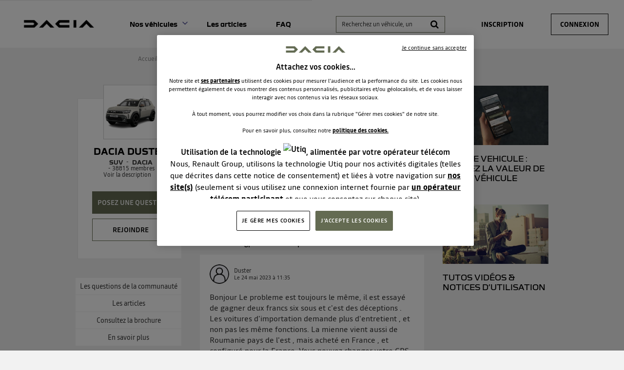

--- FILE ---
content_type: text/html; charset=utf-8
request_url: https://communaute.dacia.fr/forum/DACIA/DUSTER/COMMENT-METTRE-MON-GPS-VERSION-EUROPEEN/4928901/188999
body_size: 30973
content:

  <!DOCTYPE html>
  <html lang="fr-FR">
    <head>
      <meta charset="utf-8">
      <meta http-equiv="X-UA-Compatible" content="IE=edge">
      <meta name="viewport" content="width=device-width, initial-scale=1, maximum-scale=1, user-scalable=0"/>
      <title data-react-helmet="true" itemprop="name">Forum DACIA : Comment mettre mon gps version européen - Forum DACIA 4928901</title>
      <meta data-react-helmet="true" name="description" content="Discussions du forum DACIA Dacia Duster - Catégorie Suv - DACIA : Comment mettre mon gps version européen - Bonjour qui pourrait me dire comment faire pour mettre le gps Dacia Duster au norme Européenne, car le véhicule vient du pays de lEst. Merci 4928901"/><meta data-react-helmet="true" itemprop="image" content=""/><meta data-react-helmet="true" name="robots" content="index, follow"/><meta data-react-helmet="true" property="article:published_time" content=""/><meta data-react-helmet="true" property="article:modified_time" content=""/><meta data-react-helmet="true" property="og:url" content="https://communaute.dacia.fr/forum/DACIA/DACIA-DUSTER/COMMENT-METTRE-MON-GPS-VERSION-EUROPEEN/4928901/188999"/><meta data-react-helmet="true" property="og:title" content="Forum DACIA : Comment mettre mon gps version européen - Forum DACIA 4928901"/><meta data-react-helmet="true" property="og:description" content="Discussions du forum DACIA Dacia Duster - Catégorie Suv - DACIA : Comment mettre mon gps version européen - Bonjour qui pourrait me dire comment faire pour mettre le gps Dacia Duster au norme Européenne, car le véhicule vient du pays de lEst. Merci 4928901"/><meta data-react-helmet="true" property="og:type" content="article"/><meta data-react-helmet="true" property="og:image" content="https://imageme.wibilong.com/dacia/import/img/new-duster.webp"/><meta data-react-helmet="true" property="og:locale" content="fr"/><meta data-react-helmet="true" property="twitter:card" content="summary"/><meta data-react-helmet="true" property="twitter:site" content=""/><meta data-react-helmet="true" property="twitter:title" content="Forum DACIA : Comment mettre mon gps version européen - Forum DACIA 4928901"/><meta data-react-helmet="true" property="twitter:image" content="https://imageme.wibilong.com/dacia/import/img/new-duster.webp"/><meta data-react-helmet="true" property="twitter:description" content="Discussions du forum DACIA Dacia Duster - Catégorie Suv - DACIA : Comment mettre mon gps version européen - Bonjour qui pourrait me dire comment faire pour mettre le gps Dacia Duster au norme Européenne, car le véhicule vient du pays de lEst. Merci 4928901"/><meta data-react-helmet="true" property="fb:id" content=""/><meta data-react-helmet="true" name="google-site-verification" content="yTa7Tby_cCG0RHcLdApZ-cChKx8JN8DuHrH8wDmvspc"/>
      <link data-react-helmet="true" rel="icon" href="https://www.dacia.fr/dacia/favicon-32x32.png?ck=8"/><link data-react-helmet="true" rel="canonical" href="https://communaute.dacia.fr/forum/DACIA/DACIA-DUSTER/COMMENT-METTRE-MON-GPS-VERSION-EUROPEEN/4928901/188999"/><link data-react-helmet="true" rel="alternate" hrefLang="fr-FR" href="https://communaute.dacia.fr/forum/DACIA/DACIA-DUSTER/COMMENT-METTRE-MON-GPS-VERSION-EUROPEEN/4928901/188999"/>
      <link rel="stylesheet" href="https://statics.wibilong.com/merchants/wiservice-v3.dacia-F670A5.fr/css/main.css?v=TvkNaoyodK">
      <link rel="preload" href="https://statics.wibilong.com/wiservices/v3/js/commons.bundle.min.js?v=TvkNaoyodK" as="script">
      <link rel="preload" href="https://statics.wibilong.com/wiservices/v3/js/bundle.min.js?v=TvkNaoyodK" as="script">
      <link rel="preload" href="https://statics.wibilong.com/wiservices/v3/js/vendors.bundle.min.js?v=TvkNaoyodK" as="script">
      <link rel="stylesheet" href="https://statics.wibilong.com/merchants/wiservice-v3.dacia-F670A5.fr/css/_custom.css?v=TvkNaoyodK">
      
      
      <script>
        var _paq = window._paq = window._paq || [];
        _paq.push(['trackPageView']);
        _paq.push(['enableLinkTracking']);
        (function() {
          var u="//matomo.wibilong.com/";
          _paq.push(['setTrackerUrl', u+'matomo.php']);
          _paq.push(['setSiteId', 4]);
          var d=document, g=d.createElement('script'), s=d.getElementsByTagName('script')[0];
          g.async=true; g.src=u+'matomo.js'; s.parentNode.insertBefore(g,s);
        })();
      </script>
      
      <script data-react-helmet="true" type="application/ld+json">{
            "@context": "http://schema.org",
            "@type": "DiscussionForumPosting",
            "name": "Forum DACIA : Comment mettre mon gps version européen - Forum DACIA 4928901",
            "description": "Discussions du forum DACIA Dacia Duster - Catégorie Suv - DACIA : Comment mettre mon gps version européen - Bonjour qui pourrait me dire comment faire pour mettre le gps Dacia Duster au norme Européenne, car le véhicule vient du pays de lEst. Merci 4928901",
            "author": { "@type": "Person", "name": "leonis" },"datePublished": "2023-05-23T20:19:16.057Z","headline": "Comment mettre mon gps version européen","image": "https://imageme.wibilong.com/dacia/import/img/new-duster.webp","publisher": {
        "@type": "Organization",
        "name": "dacia",
        "logo": { "@type": "ImageObject", "url": "https://statics.wibilong.com/merchants/logos/instance/medium/44.png" }
      },"dateModified": "2023-05-23T20:19:16.057Z","mainEntityOfPage": { "@type": "WebPage", "url": "https://communaute.dacia.fr/forum/DACIA/DACIA-DUSTER/188999" }
            ,
            "url": "https://communaute.dacia.fr/forum/DACIA/DACIA-DUSTER/COMMENT-METTRE-MON-GPS-VERSION-EUROPEEN/4928901/188999"
          }</script>
    </head>
    <body>
      <main id="root"><div id="app-container"><div id="cookie-info-pannel" class="active"><div class="close"><i class="fa fa-close"></i></div><span>En poursuivant votre navigation, vous acceptez l&#x27;utilisation des cookies pour vous proposer des services et des offres adaptés à vos centres d&#x27;intérêts et réaliser des statistiques. Pour en savoir plus,<!-- --> <a rel="nofollow" href="/cookies">cliquez ici.</a></span></div><div id="page-thread"><section id="header" class="container-wide "><div class="row"><div id="wrapper-28308" class="wrapper m-12 t-12 d-12 w-12"><div class="row"><div id="wrapper-28310" class="wrapper m-12 t-12 d-12 w-12"><div id="widget-undefined" class="widget widget-undefined"></div></div></div></div></div><div class="row"><div id="wrapper-16930" class="wrapper m-12 t-12 d-6 w-6"><div class="row"><div id="wrapper-16932" class="wrapper m-12 t-12 d-12 w-12"><div id="widget-5210" class="widget widget-html no-padding no-background"><div class="inner"><div id="containerHeader"><div class="logotypes"><a id="logoForumHeader" href="https://communaute.dacia.fr"><img alt="Dacia" src="https://imageme.wibilong.com/dacia/v3/img/Dacia-logo-new-b.png"/></a></div><div class="burgerMenu"><span></span><span></span><span></span></div><div class="menuForum"><div class="linksContainer"><a href="https://communaute.dacia.fr/" class="noRedirection vehicules" title="Voir les véhicules">Nos véhicules</a><section><a href="https://communaute.dacia.fr/forum/DACIA/DACIA-BIGSTER/613040"><div class="info"><h3>Dacia Bigster</h3></div></a><a href="https://communaute.dacia.fr/forum/DACIA/SPRING/588725"><div class="info"><h3>Dacia Spring</h3></div></a><a href="https://communaute.dacia.fr/forum/DACIA/DUSTER/188999"><div class="info"><h3>Dacia Duster</h3></div></a><a href="https://communaute.dacia.fr/forum/DACIA/SANDERO/23633"><div class="info"><h3>Dacia Sandero</h3></div></a><a href="https://communaute.dacia.fr/forum/DACIA/NOUVELLE-SANDERO/592832"><div class="info"><h3>Dacia Sandero Stepway</h3></div></a><a href="https://communaute.dacia.fr/forum/DACIA/JOGGER/594870"><div class="info"><h3>Dacia Jogger</h3></div></a><a href="https://communaute.dacia.fr/forum/DACIA/LODGY/263244"><div class="info"><h3>Dacia Lodgy</h3></div></a><a href="https://communaute.dacia.fr/forum/DACIA/LOGAN-MCV/80999"><div class="info"><h3>Dacia Logan MCV</h3></div></a><a href="https://communaute.dacia.fr/forum/DACIA/LOGAN/23632"><div class="info"><h3>Dacia Logan</h3></div></a><a href="https://communaute.dacia.fr/forum/DACIA/DOKKER/272975"><div class="info"><h3>Dacia Dokker</h3></div></a></section><a href="https://communaute.dacia.fr/articles" title="Les articles">Les articles</a><a href="https://communaute.dacia.fr/faq" title="FAQ">FAQ</a></div></div></div></div></div></div></div><div class="row"><div id="wrapper-29291" class="wrapper m-12 t-12 d-12 w-12"><div id="widget-undefined" class="widget widget-undefined"></div></div></div></div><div id="wrapper-27102" class="wrapper m-12 t-12 d-6 w-6"><div class="row"><div id="wrapper-27104" class="wrapper m-12 t-12 d-12 w-12"><div id="widget-8362" class="widget widget-navbar"><div class="inner"><nav class="menu "><ul><li class="menu-item-breadcrumb"><a title="Accueil" href="/">Accueil</a></li><li class="menu-search"><form id="forum-search" action="/search" class="disabled" method="GET"><div class="form-search with-icon"><input type="search" name="term" placeholder="Recherchez un véhicule, un système multimédia, une question ..." minLength="3" value=""/><button type="submit" class="input-icon"><i class="fa fa-search fa-fw"></i></button></div></form></li><li class="menu-item-register"><a rel="nofollow" title="Inscription" href="/users/create">Inscription</a></li><li class="menu-item-login"><a rel="nofollow" title="Connexion" href="/login">Connexion</a></li></ul></nav><div class="breadcrumbs"><div class="step-container"><h6 class="step"><a title="Accueil" href="/">Accueil</a></h6></div><div class="steps-wrapper"><div class="step-container"><i class="separator fa fa-fw fa-chevron-right"></i><h6 class="step"><a title="Communauté Dacia Duster" href="/forum/DACIA/DACIA-DUSTER/188999">Communauté Dacia Duster</a></h6></div><div class="step-container"><i class="separator fa fa-fw fa-chevron-right"></i><h6 class="step">Questions/Réponses</h6></div><script type="application/ld+json">{
    "@context": "http://schema.org",
    "@type": "BreadcrumbList",
    "itemListElement": [[{"@type":"ListItem","position":1,"name":"Accueil","item":"https://communaute.dacia.fr"},{"@type":"ListItem","position":2,"name":"Communauté Dacia Duster","item":"https://communaute.dacia.fr/forum/DACIA/DACIA-DUSTER/188999"},{"@type":"ListItem","position":3,"name":"Questions/Réponses","item":"https://communaute.dacia.fr/forum/DACIA/DACIA-DUSTER/COMMENT-METTRE-MON-GPS-VERSION-EUROPEEN/4928901/188999"}]]
  }</script></div></div></div></div></div></div></div></div></section><section id="thread-content" class="container-regular page-container"><div class="row"><div id="wrapper-17070" class="wrapper m-12 t-12 d-3 w-3"><div class="row"><div id="wrapper-25674" class="wrapper m-12 t-12 d-12 w-12"><div id="widget-7914" class="widget widget-product-info"><div class="inner"><div id="product-info" class="page-info"><div><div class="picture-wrapper"><img id="product-picture" src="https://imageme.wibilong.com/dacia/import/img/new-duster.webp" alt="Dacia Duster"/></div><div class="info-wrapper"><h1 class="title"><a title="Dacia Duster" href="/forum/DACIA/DACIA-DUSTER/188999">Dacia Duster</a></h1><div class="top-info-wrapper"><div class="tags-container"><h2 class="category tag"><a title="Suv" href="/category/SUV/2279">Suv</a></h2><h2 class="brand tag"><a title="DACIA" href="/brand/DACIA/1284">DACIA</a></h2></div><div class="statistics"><div class="statistic"><div class="only-d separator"> - </div><span class="label">38815<!-- -->  membres</span></div></div></div><div class="toggle-description ">Voir la description</div></div><div class="description-container"><h3 class="description ">Dacia Duster - L&#x27;authentique SUV</h3></div><div id="product-actions" class=""><button type="button" class="button button-thirdary ask-question">Posez une question </button><div class="state-button"><span class="off button button-thirdary button-fillable">Rejoindre</span></div></div></div></div></div></div></div></div><div class="row"><div id="wrapper-22000" class="wrapper m-12 t-12 d-12 w-12"><div id="widget-6706" class="widget widget-product-navigation"><div class="inner"><div id="product-navigation"><ul class="product-nav"><li><a title="Les questions de la communauté" href="/forum/DACIA/DACIA-DUSTER/188999">Les questions de la communauté</a></li><li><a title="Consultez la brochure" class="document-link" href="/document/DACIA/DACIA-DUSTER/188999">Consultez la brochure</a></li><li><a href="https://www.dacia.fr/gamme-electrique-et-hybride/duster-suv.html" target="_blank" rel="noopener" title="En savoir plus">En savoir plus</a></li></ul></div></div></div></div></div></div><div id="wrapper-17065" class="wrapper m-12 t-12 d-6 w-6"><div class="row"><div id="wrapper-17067" class="wrapper m-12 t-12 d-12 w-12"><div id="widget-5248" class="widget widget-question-content"><div class="inner"><div id="question-full-content"><div id="question-header" class=""><h1 class="title">Comment mettre mon gps version européen</h1><div class="header-content-wrapper"><div class="header-block-left"><div class="author-preview"><div class="icons"><span class="user-icon "><span class="" style="display:inline-block"></span></span></div><div class="user-info"><div class="author-container"><span class="author"><a title="leonis" href="/member/32660683"><span class="clickablePseudoColor">leonis</span></a><div id="isOwner-tooltip"><div class="__react_component_tooltip tc32dfd1f-1105-4d8d-bdd9-10d9b5e11c50 place-top type-info allow_click" id="FgQ2GL66QIJuikE2xsZ4u2yYb" data-id="tooltip"><style aria-hidden="true">
  	.tc32dfd1f-1105-4d8d-bdd9-10d9b5e11c50 {
	    color: #fff;
	    background: #337AB7;
	    border: 1px solid transparent;
	    border-radius: undefinedpx;
	    padding: 8px 21px;
  	}

  	.tc32dfd1f-1105-4d8d-bdd9-10d9b5e11c50.place-top {
        margin-top: -10px;
    }
    .tc32dfd1f-1105-4d8d-bdd9-10d9b5e11c50.place-top::before {
        content: "";
        background-color: inherit;
        position: absolute;
        z-index: 2;
        width: 20px;
        height: 12px;
    }
    .tc32dfd1f-1105-4d8d-bdd9-10d9b5e11c50.place-top::after {
        content: "";
        position: absolute;
        width: 10px;
        height: 10px;
        border-top-right-radius: undefinedpx;
        border: 1px solid transparent;
        background-color: #337AB7;
        z-index: -2;
        bottom: -6px;
        left: 50%;
        margin-left: -6px;
        transform: rotate(135deg);
    }

    .tc32dfd1f-1105-4d8d-bdd9-10d9b5e11c50.place-bottom {
        margin-top: 10px;
    }
    .tc32dfd1f-1105-4d8d-bdd9-10d9b5e11c50.place-bottom::before {
        content: "";
        background-color: inherit;
        position: absolute;
        z-index: -1;
        width: 18px;
        height: 10px;
    }
    .tc32dfd1f-1105-4d8d-bdd9-10d9b5e11c50.place-bottom::after {
        content: "";
        position: absolute;
        width: 10px;
        height: 10px;
        border-top-right-radius: undefinedpx;
        border: 1px solid transparent;
        background-color: #337AB7;
        z-index: -2;
        top: -6px;
        left: 50%;
        margin-left: -6px;
        transform: rotate(45deg);
    }

    .tc32dfd1f-1105-4d8d-bdd9-10d9b5e11c50.place-left {
        margin-left: -10px;
    }
    .tc32dfd1f-1105-4d8d-bdd9-10d9b5e11c50.place-left::before {
        content: "";
        background-color: inherit;
        position: absolute;
        z-index: -1;
        width: 10px;
        height: 18px;
    }
    .tc32dfd1f-1105-4d8d-bdd9-10d9b5e11c50.place-left::after {
        content: "";
        position: absolute;
        width: 10px;
        height: 10px;
        border-top-right-radius: undefinedpx;
        border: 1px solid transparent;
        background-color: #337AB7;
        z-index: -2;
        right: -6px;
        top: 50%;
        margin-top: -6px;
        transform: rotate(45deg);
    }

    .tc32dfd1f-1105-4d8d-bdd9-10d9b5e11c50.place-right {
        margin-left: 10px;
    }
    .tc32dfd1f-1105-4d8d-bdd9-10d9b5e11c50.place-right::before {
        content: "";
        background-color: inherit;
        position: absolute;
        z-index: -1;
        width: 10px;
        height: 18px;
    }
    .tc32dfd1f-1105-4d8d-bdd9-10d9b5e11c50.place-right::after {
        content: "";
        position: absolute;
        width: 10px;
        height: 10px;
        border-top-right-radius: undefinedpx;
        border: 1px solid transparent;
        background-color: #337AB7;
        z-index: -2;
        left: -6px;
        top: 50%;
        margin-top: -6px;
        transform: rotate(-135deg);
    }
  </style><div class="tooltip-helper-container"><svg aria-hidden="true" focusable="false" data-prefix="fas" data-icon="check-circle" class="svg-inline--fa fa-check-circle fa-w-16 fa-3x tooltip-verified-tag" role="img" xmlns="http://www.w3.org/2000/svg" viewBox="0 0 512 512"><path fill="currentColor" d="M504 256c0 136.967-111.033 248-248 248S8 392.967 8 256 119.033 8 256 8s248 111.033 248 248zM227.314 387.314l184-184c6.248-6.248 6.248-16.379 0-22.627l-22.627-22.627c-6.248-6.249-16.379-6.249-22.628 0L216 308.118l-70.059-70.059c-6.248-6.248-16.379-6.248-22.628 0l-22.627 22.627c-6.248 6.248-6.248 16.379 0 22.627l104 104c6.249 6.249 16.379 6.249 22.628.001z"></path></svg><br/><span class="tooltip-title"><h5>isOwnerTag.helperTitle</h5></span><span class="tooltip-text"><p>isOwnerTag.helperText<!-- --> <a href="https://communaute.dacia.fr/faq"><span class="linkToFaq">isOwnerTag.helperLinkToFaq</span></a></p></span></div></div></div></span></div><span class="creation-date">Le <time dateTime="1684873140000">23 mai 2023</time> à <time dateTime="1684873140000">22:19</time></span></div></div><div></div></div><div class="header-block-right"></div></div></div><div class="content rich-content"><p> Bonjour qui pourrait me dire comment faire pour mettre le gps Dacia Duster au norme Européenne, car le véhicule vient du pays de l&#x27;Est. Merci </p></div><footer><div class="meta"><div class="meta-group action"><button type="button" class="button">Répondre</button></div><div class="meta-group like-button-container"><div class="like-button"><div class="like-icon"><div style="width:150px;height:150px;overflow:hidden;margin:0 auto;outline:none" title="" role="button" aria-label="animation" tabindex="0"></div></div><span class="like-count">0</span></div></div><div class="meta-group"><div class="share-btn-container question-share-button"><div class="button-list"><svg aria-hidden="true" focusable="false" data-prefix="fab" data-icon="facebook-f" class="svg-inline--fa fa-facebook-f fa-w-10 fa-lg share-btn" role="img" xmlns="http://www.w3.org/2000/svg" viewBox="0 0 320 512"><path fill="currentColor" d="M279.14 288l14.22-92.66h-88.91v-60.13c0-25.35 12.42-50.06 52.24-50.06h40.42V6.26S260.43 0 225.36 0c-73.22 0-121.08 44.38-121.08 124.72v70.62H22.89V288h81.39v224h100.17V288z"></path></svg><svg aria-hidden="true" focusable="false" data-prefix="fab" data-icon="twitter" class="svg-inline--fa fa-twitter fa-w-16 fa-lg share-btn" role="img" xmlns="http://www.w3.org/2000/svg" viewBox="0 0 512 512"><path fill="currentColor" d="M459.37 151.716c.325 4.548.325 9.097.325 13.645 0 138.72-105.583 298.558-298.558 298.558-59.452 0-114.68-17.219-161.137-47.106 8.447.974 16.568 1.299 25.34 1.299 49.055 0 94.213-16.568 130.274-44.832-46.132-.975-84.792-31.188-98.112-72.772 6.498.974 12.995 1.624 19.818 1.624 9.421 0 18.843-1.3 27.614-3.573-48.081-9.747-84.143-51.98-84.143-102.985v-1.299c13.969 7.797 30.214 12.67 47.431 13.319-28.264-18.843-46.781-51.005-46.781-87.391 0-19.492 5.197-37.36 14.294-52.954 51.655 63.675 129.3 105.258 216.365 109.807-1.624-7.797-2.599-15.918-2.599-24.04 0-57.828 46.782-104.934 104.934-104.934 30.213 0 57.502 12.67 76.67 33.137 23.715-4.548 46.456-13.32 66.599-25.34-7.798 24.366-24.366 44.833-46.132 57.827 21.117-2.273 41.584-8.122 60.426-16.243-14.292 20.791-32.161 39.308-52.628 54.253z"></path></svg><svg aria-hidden="true" focusable="false" data-prefix="fab" data-icon="linkedin" class="svg-inline--fa fa-linkedin fa-w-14 fa-lg share-btn" role="img" xmlns="http://www.w3.org/2000/svg" viewBox="0 0 448 512"><path fill="currentColor" d="M416 32H31.9C14.3 32 0 46.5 0 64.3v383.4C0 465.5 14.3 480 31.9 480H416c17.6 0 32-14.5 32-32.3V64.3c0-17.8-14.4-32.3-32-32.3zM135.4 416H69V202.2h66.5V416zm-33.2-243c-21.3 0-38.5-17.3-38.5-38.5S80.9 96 102.2 96c21.2 0 38.5 17.3 38.5 38.5 0 21.3-17.2 38.5-38.5 38.5zm282.1 243h-66.4V312c0-24.8-.5-56.7-34.5-56.7-34.6 0-39.9 27-39.9 54.9V416h-66.4V202.2h63.7v29.2h.9c8.9-16.8 30.6-34.5 62.9-34.5 67.2 0 79.7 44.3 79.7 101.9V416z"></path></svg><svg aria-hidden="true" focusable="false" data-prefix="fas" data-icon="link" class="svg-inline--fa fa-link fa-w-16 fa-lg share-btn" role="img" xmlns="http://www.w3.org/2000/svg" viewBox="0 0 512 512"><path fill="currentColor" d="M326.612 185.391c59.747 59.809 58.927 155.698.36 214.59-.11.12-.24.25-.36.37l-67.2 67.2c-59.27 59.27-155.699 59.262-214.96 0-59.27-59.26-59.27-155.7 0-214.96l37.106-37.106c9.84-9.84 26.786-3.3 27.294 10.606.648 17.722 3.826 35.527 9.69 52.721 1.986 5.822.567 12.262-3.783 16.612l-13.087 13.087c-28.026 28.026-28.905 73.66-1.155 101.96 28.024 28.579 74.086 28.749 102.325.51l67.2-67.19c28.191-28.191 28.073-73.757 0-101.83-3.701-3.694-7.429-6.564-10.341-8.569a16.037 16.037 0 0 1-6.947-12.606c-.396-10.567 3.348-21.456 11.698-29.806l21.054-21.055c5.521-5.521 14.182-6.199 20.584-1.731a152.482 152.482 0 0 1 20.522 17.197zM467.547 44.449c-59.261-59.262-155.69-59.27-214.96 0l-67.2 67.2c-.12.12-.25.25-.36.37-58.566 58.892-59.387 154.781.36 214.59a152.454 152.454 0 0 0 20.521 17.196c6.402 4.468 15.064 3.789 20.584-1.731l21.054-21.055c8.35-8.35 12.094-19.239 11.698-29.806a16.037 16.037 0 0 0-6.947-12.606c-2.912-2.005-6.64-4.875-10.341-8.569-28.073-28.073-28.191-73.639 0-101.83l67.2-67.19c28.239-28.239 74.3-28.069 102.325.51 27.75 28.3 26.872 73.934-1.155 101.96l-13.087 13.087c-4.35 4.35-5.769 10.79-3.783 16.612 5.864 17.194 9.042 34.999 9.69 52.721.509 13.906 17.454 20.446 27.294 10.606l37.106-37.106c59.271-59.259 59.271-155.699.001-214.959z"></path></svg></div><div class="ctrl"><svg aria-hidden="true" focusable="false" data-prefix="fas" data-icon="share" class="svg-inline--fa fa-share fa-w-16 fa-lg share-btn" role="img" xmlns="http://www.w3.org/2000/svg" viewBox="0 0 512 512"><path fill="currentColor" d="M503.691 189.836L327.687 37.851C312.281 24.546 288 35.347 288 56.015v80.053C127.371 137.907 0 170.1 0 322.326c0 61.441 39.581 122.309 83.333 154.132 13.653 9.931 33.111-2.533 28.077-18.631C66.066 312.814 132.917 274.316 288 272.085V360c0 20.7 24.3 31.453 39.687 18.164l176.004-152c11.071-9.562 11.086-26.753 0-36.328z"></path></svg></div></div></div></div></footer></div></div></div></div></div><div class="row"><div id="wrapper-17069" class="wrapper m-12 t-12 d-12 w-12"><div id="widget-5249" class="widget widget-reply-list no-background"><div class="inner"><div id="reply-list-wrapper"><div id="reply-list-sorts" class="sort-bar"><h3 class="total-count">Consulter la réponse à la question Comment mettre mon gps version européen</h3><div class="select-group sort"><select name="sort"><option selected="" value="likeDesc">Les plus utiles</option><option value="creationDateDesc">Plus récentes</option><option value="creationDateAsc">Plus anciennes</option></select></div></div><ul id="reply-list" class="vertical-tree-layout-container reply-result-list"><li class="item"><div class="parent"><article class="reply animated fadeIn"><header><div class="header-block-left"><div class="author-preview"><div class="icons"><span class="user-icon "><span class="" style="display:inline-block"></span></span></div><div class="user-info"><div class="author-container"><span class="author">Duster<div id="isOwner-tooltip"><div class="__react_component_tooltip t4164bc35-6315-4cc0-b15a-9e63d92a3707 place-top type-info allow_click" id="T8t3YGolg111anSqEW7nHP1o6" data-id="tooltip"><style aria-hidden="true">
  	.t4164bc35-6315-4cc0-b15a-9e63d92a3707 {
	    color: #fff;
	    background: #337AB7;
	    border: 1px solid transparent;
	    border-radius: undefinedpx;
	    padding: 8px 21px;
  	}

  	.t4164bc35-6315-4cc0-b15a-9e63d92a3707.place-top {
        margin-top: -10px;
    }
    .t4164bc35-6315-4cc0-b15a-9e63d92a3707.place-top::before {
        content: "";
        background-color: inherit;
        position: absolute;
        z-index: 2;
        width: 20px;
        height: 12px;
    }
    .t4164bc35-6315-4cc0-b15a-9e63d92a3707.place-top::after {
        content: "";
        position: absolute;
        width: 10px;
        height: 10px;
        border-top-right-radius: undefinedpx;
        border: 1px solid transparent;
        background-color: #337AB7;
        z-index: -2;
        bottom: -6px;
        left: 50%;
        margin-left: -6px;
        transform: rotate(135deg);
    }

    .t4164bc35-6315-4cc0-b15a-9e63d92a3707.place-bottom {
        margin-top: 10px;
    }
    .t4164bc35-6315-4cc0-b15a-9e63d92a3707.place-bottom::before {
        content: "";
        background-color: inherit;
        position: absolute;
        z-index: -1;
        width: 18px;
        height: 10px;
    }
    .t4164bc35-6315-4cc0-b15a-9e63d92a3707.place-bottom::after {
        content: "";
        position: absolute;
        width: 10px;
        height: 10px;
        border-top-right-radius: undefinedpx;
        border: 1px solid transparent;
        background-color: #337AB7;
        z-index: -2;
        top: -6px;
        left: 50%;
        margin-left: -6px;
        transform: rotate(45deg);
    }

    .t4164bc35-6315-4cc0-b15a-9e63d92a3707.place-left {
        margin-left: -10px;
    }
    .t4164bc35-6315-4cc0-b15a-9e63d92a3707.place-left::before {
        content: "";
        background-color: inherit;
        position: absolute;
        z-index: -1;
        width: 10px;
        height: 18px;
    }
    .t4164bc35-6315-4cc0-b15a-9e63d92a3707.place-left::after {
        content: "";
        position: absolute;
        width: 10px;
        height: 10px;
        border-top-right-radius: undefinedpx;
        border: 1px solid transparent;
        background-color: #337AB7;
        z-index: -2;
        right: -6px;
        top: 50%;
        margin-top: -6px;
        transform: rotate(45deg);
    }

    .t4164bc35-6315-4cc0-b15a-9e63d92a3707.place-right {
        margin-left: 10px;
    }
    .t4164bc35-6315-4cc0-b15a-9e63d92a3707.place-right::before {
        content: "";
        background-color: inherit;
        position: absolute;
        z-index: -1;
        width: 10px;
        height: 18px;
    }
    .t4164bc35-6315-4cc0-b15a-9e63d92a3707.place-right::after {
        content: "";
        position: absolute;
        width: 10px;
        height: 10px;
        border-top-right-radius: undefinedpx;
        border: 1px solid transparent;
        background-color: #337AB7;
        z-index: -2;
        left: -6px;
        top: 50%;
        margin-top: -6px;
        transform: rotate(-135deg);
    }
  </style><div class="tooltip-helper-container"><svg aria-hidden="true" focusable="false" data-prefix="fas" data-icon="check-circle" class="svg-inline--fa fa-check-circle fa-w-16 fa-3x tooltip-verified-tag" role="img" xmlns="http://www.w3.org/2000/svg" viewBox="0 0 512 512"><path fill="currentColor" d="M504 256c0 136.967-111.033 248-248 248S8 392.967 8 256 119.033 8 256 8s248 111.033 248 248zM227.314 387.314l184-184c6.248-6.248 6.248-16.379 0-22.627l-22.627-22.627c-6.248-6.249-16.379-6.249-22.628 0L216 308.118l-70.059-70.059c-6.248-6.248-16.379-6.248-22.628 0l-22.627 22.627c-6.248 6.248-6.248 16.379 0 22.627l104 104c6.249 6.249 16.379 6.249 22.628.001z"></path></svg><br/><span class="tooltip-title"><h5>isOwnerTag.helperTitle</h5></span><span class="tooltip-text"><p>isOwnerTag.helperText<!-- --> <a href="https://communaute.dacia.fr/faq"><span class="linkToFaq">isOwnerTag.helperLinkToFaq</span></a></p></span></div></div></div></span></div><span class="creation-date">Le <time dateTime="1684920900000">24 mai 2023</time> à <time dateTime="1684920900000">11:35</time></span></div></div></div><div class="syndication-info"></div></header><div class="labels-container"></div><div class="content"><div class="reply-text rich-content"><p>Bonjour Le probleme est toujours le même, il est essayé de gagner deux francs six sous et c&#x27;est des déceptions . Les voitures d&#x27;importation demande plus d&#x27;entretient , et non pas les même fonctions.  La mienne vient aussi de Roumanie pays de l&#x27;est ,  mais acheté en France , et configuré pour la France. Vous pouvez changer votre GPS en téléchargeant la cartographie Europe de l&#x27;ouest sur Dacia Media Nav Toolbox. </p></div><footer class="meta"><div class="btn-container"><button class="answer-link-btn" type="button">Répondre</button><div class="meta-group like-button-container"><div class="like-button"><div class="like-icon"><div style="width:150px;height:150px;overflow:hidden;margin:0 auto;outline:none" title="" role="button" aria-label="animation" tabindex="0"></div></div><span class="like-count">9</span></div></div></div></footer></div></article></div></li></ul></div><div id="" class="pagination-wrapper active"><ul class="pagination"><li class="previous  disabled"><a href="#" aria-label="Previous page" role="button" aria-disabled="false"><svg aria-hidden="true" focusable="false" data-prefix="fas" data-icon="caret-left" class="svg-inline--fa fa-caret-left fa-w-6 fa-1x " role="img" xmlns="http://www.w3.org/2000/svg" viewBox="0 0 192 512"><path fill="currentColor" d="M192 127.338v257.324c0 17.818-21.543 26.741-34.142 14.142L29.196 270.142c-7.81-7.81-7.81-20.474 0-28.284l128.662-128.662c12.599-12.6 34.142-3.676 34.142 14.142z"></path></svg></a></li><li class=" active"><a aria-label="Page 1" href="/forum/DACIA/DUSTER/COMMENT-METTRE-MON-GPS-VERSION-EUROPEEN/4928901/188999">1</a></li><li id="nextButton" class="next  disabled"><a href="#" aria-label="Next page" role="button" aria-disabled="false" tabindex="0"><svg aria-hidden="true" focusable="false" data-prefix="fas" data-icon="caret-right" class="svg-inline--fa fa-caret-right fa-w-6 fa-1x " role="img" xmlns="http://www.w3.org/2000/svg" viewBox="0 0 192 512"><path fill="currentColor" d="M0 384.662V127.338c0-17.818 21.543-26.741 34.142-14.142l128.662 128.662c7.81 7.81 7.81 20.474 0 28.284L34.142 398.804C21.543 411.404 0 402.48 0 384.662z"></path></svg></a></li></ul></div></div></div></div></div></div><div id="wrapper-25690" class="wrapper m-12 t-12 d-3 w-3"><div class="row"><div id="wrapper-25692" class="wrapper m-12 t-12 d-12 w-12"><div id="widget-undefined" class="widget widget-undefined"></div></div></div><div class="row"><div id="wrapper-27891" class="wrapper m-12 t-12 d-12 w-12"><div id="widget-8627" class="widget widget-html no-padding no-background"><div class="inner"></div></div></div></div><div class="row"><div id="wrapper-27202" class="wrapper m-12 t-12 d-12 w-12"><div id="widget-8398" class="widget widget-html no-padding"><div class="inner"><div class="reprise"><a href="https://cote.dacia.fr/" target="_blank"><img src="https://imageme.wibilong.com/dacia/v3/img/reprise-car.jpeg" alt="reprise véhicle Dacia"/><h3> REPRISE VEHICULE : ESTIMEZ LA VALEUR DE VOTRE VÉHICULE </h3></a></div></div></div></div></div><div class="row"><div id="wrapper-28209" class="wrapper m-12 t-12 d-12 w-12"><div id="widget-8720" class="widget widget-html no-background"><div class="inner"><div class="reprise"><a href="https://www.dacia.fr/tutoriels-video.html" target="_blank"><img src="https://imageme.wibilong.com/dacia/v3/img/tuto-vids.jpeg" alt="tuto video"/><h3>TUTOS VIDÉOS &amp; NOTICES D’UTILISATION</h3></a></div></div></div></div></div></div></div><div class="row"><div id="wrapper-22002" class="wrapper m-12 t-12 d-12 w-12"><div class="row"><div id="wrapper-22004" class="wrapper m-12 t-12 d-12 w-12"><div id="widget-undefined" class="widget widget-undefined"></div></div></div><div class="row"><div id="wrapper-27117" class="wrapper m-12 t-12 d-12 w-12"><div id="widget-8366" class="widget widget-ask-question only-m maskq"><div class="ask-question-container"><div class="inner"><div> <h1>Bienvenue au sein de votre communauté d&#x27;entraide Dacia</h1><h3>Une Communauté qui se conseille et partage son expertise.</h3></div><button type="button" class="button">Posez une question</button></div></div></div></div></div><div class="row"><div id="wrapper-28221" class="wrapper m-12 t-12 d-12 w-12"><div id="widget-8725" class="widget widget-html no-padding"><div class="inner"></div></div></div></div></div></div></section><section id="footer" class="container-wide "><div class="row"><div id="wrapper-16934" class="wrapper m-12 t-12 d-12 w-12"><div class="row"><div id="wrapper-16936" class="wrapper m-12 t-12 d-12 w-12"><div id="widget-5211" class="widget widget-html no-padding no-background"><div class="inner"><div id="footer-dacia"><div class="left"><img alt="Dacia Group Logo" src="https://imageme.wibilong.com/dacia/v3/img/Dacia-logo-white.png"/><ul><li><a target="_blank" href="https://communaute.dacia.fr/infos/conditions-generales-d-utilisation">Mentions Légales</a></li><li><a target="_blank" href="https://www.dacia.fr/donnees-personnelles.html?CONTEXT=communaute-dacia">Données Personnelles</a></li><li><a target="_blank" href="https://www.dacia.fr/cookies.html?CONTEXT=communaute-dacia">Cookies</a></li><li><a target="_blank" href="https://www.dacia.fr/faq.html?CONTEXT=communaute-dacia">FAQ</a></li><li><a href="/universes">Les espaces de discussions</a></li><li><a href="https://dacia.fr" target="_blank">Revenir vers le site dacia.fr &gt;</a></li></ul></div><div class="right"><a href="https://fr-fr.facebook.com/daciafrance/" target="_blank"><img src="https://cdn.group.renault.com/pictograms/S56-0_Footer/dacia-facebook.svg.asset.svg/0cc321acb3.svg" alt="facebook"/></a><a href="https://twitter.com/dacia_fr" target="_blank" style="height:22px"><img src="https://cdn.group.renault.com/pictograms/S56-0_Footer/dacia-twitter.svg.asset.svg/14c68f0000.svg" alt="twitter"/></a><a href="https://www.instagram.com/dacia_france/" target="_blank"><img src="https://cdn.group.renault.com/pictograms/S56-0_Footer/dacia-instagram.svg.asset.svg/141ef86fe6.svg" alt="instagram"/></a><a href="https://www.youtube.com/user/daciafr" target="_blank"><img src="https://cdn.group.renault.com/pictograms/S56-0_Footer/dacia-youtube.svg.asset.svg/f80918ca78.svg" alt="youtube"/></a><a href="https://www.tiktok.com/@dacia" target="_blank"><img src="https://cdn.group.renault.com/pictograms/S56-0_Footer/TIK-TOK-logo.svg.asset.svg/5218ec0df3.svg" alt="TikTok"/></a><a href="https://www.linkedin.com/company/38866/" target="_blank"><img src="https://cdn.group.renault.com/pictograms/S56-0_Footer/dacia-linkedin.svg.asset.svg/ec9d2e6b33.svg" alt="Linkedin"/></a></div></div></div></div></div></div></div></div></section></div></div><div id="modal-container"></div></main>
      <script>
        window.__PRELOADED_STATE__ = {"router":{"location":{"pathname":"/forum/DACIA/DUSTER/COMMENT-METTRE-MON-GPS-VERSION-EUROPEEN/4928901/188999","search":"","hash":"","key":"arx1jg"},"action":"POP"},"navigation":{"previousPage":null,"currentPage":null},"alerts":{"error":null,"success":null},"articlePage":{"article":{"isFetching":false,"id":null,"data":null,"preloaded":false,"lastUpdated":null,"forceFetching":false},"comments":{"isFetching":false,"forceFetching":false,"data":[]}},"articlesPage":{"articles":{"isFetching":false,"total":0,"limit":15,"offset":0,"filters":{"tags":[]},"data":[],"preloaded":false}},"auth":{"login":{"isFetching":false,"isAuthenticated":false,"creds":{"email":"","password":"","keepSessionAlive":true},"user":{"username":"","firstname":"","lastname":"","email":""}},"autoLogin":{"isFetching":false},"registration":{"isPosting":false,"isPending":false,"user":{"username":"","firstname":"","lastname":"","email":"","password":"","passwordConfirmation":""},"authorizationToken":null,"step":1,"productId":null},"resetPassword":{"isFetching":false,"user":{"email":""}},"recoverPassword":{"isFetching":false,"user":{"password":"","passwordConfirmation":""}},"accountValidation":{"isFetching":false}},"brandArticlesPage":{"articles":{"isFetching":false,"limit":10,"filters":{"brands":[],"products":[],"categories":[]},"data":[],"offset":0,"total":0,"preloaded":false,"isCounting":false,"brandId":null,"lastUpdated":null,"match":"","categories":[]}},"brandPage":{"brand":{"isFetching":false,"id":null,"data":null,"preloaded":false,"lastUpdated":null},"brandProducts":{"isFetching":false,"brandId":null,"term":"","total":0,"limit":15,"offset":0,"data":[],"preloaded":false,"categories":[],"filters":{"categories":[]}}},"categoryArticlesPage":{"articles":{"isFetching":false,"limit":10,"filters":{"brands":[],"products":[],"categories":[]},"data":[],"offset":0,"total":0,"preloaded":false,"isCounting":false,"categoryId":null,"lastUpdated":null,"match":"","brands":[]}},"categoryPage":{"category":{"isFetching":false,"id":null,"data":null,"preloaded":false,"lastUpdated":null},"categoryProducts":{"isFetching":false,"categoryId":null,"term":"","total":0,"limit":10,"offset":0,"data":[],"preloaded":false,"brands":[],"filters":{"brands":[]}}},"configurations":{"isFetching":false,"sections":[{"_id":"000000000000000000000000","type":"header","wide":true,"rows":[[{"id":"28308","size":{"d":12,"m":12,"t":12,"w":12},"rows":[[{"id":"28310","size":{"d":12,"m":12,"t":12,"w":12}}]]}],[{"id":"16930","size":{"d":6,"m":12,"t":12,"w":6},"rows":[[{"id":"16932","size":{"d":12,"m":12,"t":12,"w":12},"widget":{"id":"5210","type":"html","content":"\u003cdiv id=\"containerHeader\">\r\n   \u003cdiv class=\"logotypes\">\u003ca id=\"logoForumHeader\" href=\"https://communaute.dacia.fr\">\u003cimg alt=\"Dacia\" src=\"https://imageme.wibilong.com/dacia/v3/img/Dacia-logo-new-b.png\">\u003c/a>\u003c/div>\r\n   \u003cdiv class=\"burgerMenu\">\u003cspan>\u003c/span>\u003cspan>\u003c/span>\u003cspan>\u003c/span>\u003c/div>\r\n   \u003cdiv class=\"menuForum\">\r\n      \u003cdiv class=\"linksContainer\">\r\n         \u003ca href=\"https://communaute.dacia.fr/\" class=\"noRedirection vehicules\" title=\"Voir les véhicules\">Nos véhicules\u003c/a>\r\n         \u003csection>\r\n            \u003ca href=\"https://communaute.dacia.fr/forum/DACIA/DACIA-BIGSTER/613040\">\r\n               \u003cdiv class=\"info\">\r\n                  \u003ch3>Dacia Bigster\u003c/h3>\r\n               \u003c/div>\r\n            \u003c/a>\r\n            \u003ca href=\"https://communaute.dacia.fr/forum/DACIA/SPRING/588725\">\r\n               \u003cdiv class=\"info\">\r\n                  \u003ch3>Dacia Spring\u003c/h3>\r\n               \u003c/div>\r\n            \u003c/a>\r\n            \u003ca href=\"https://communaute.dacia.fr/forum/DACIA/DUSTER/188999\">\r\n               \u003cdiv class=\"info\">\r\n                  \u003ch3>Dacia Duster\u003c/h3>\r\n               \u003c/div>\r\n            \u003c/a>\r\n            \u003ca href=\"https://communaute.dacia.fr/forum/DACIA/SANDERO/23633\">\r\n               \u003cdiv class=\"info\">\r\n                  \u003ch3>Dacia Sandero\u003c/h3>\r\n               \u003c/div>\r\n            \u003c/a>\r\n            \u003ca href=\"https://communaute.dacia.fr/forum/DACIA/NOUVELLE-SANDERO/592832\">\r\n               \u003cdiv class=\"info\">\r\n                  \u003ch3>Dacia Sandero Stepway\u003c/h3>\r\n               \u003c/div>\r\n            \u003c/a>\r\n            \u003ca href=\"https://communaute.dacia.fr/forum/DACIA/JOGGER/594870\">\r\n               \u003cdiv class=\"info\">\r\n                  \u003ch3>Dacia Jogger\u003c/h3>\r\n               \u003c/div>\r\n            \u003c/a>\r\n            \u003ca href=\"https://communaute.dacia.fr/forum/DACIA/LODGY/263244\">\r\n               \u003cdiv class=\"info\">\r\n                  \u003ch3>Dacia Lodgy\u003c/h3>\r\n               \u003c/div>\r\n            \u003c/a>\r\n            \u003ca href=\"https://communaute.dacia.fr/forum/DACIA/LOGAN-MCV/80999\">\r\n               \u003cdiv class=\"info\">\r\n                  \u003ch3>Dacia Logan MCV\u003c/h3>\r\n               \u003c/div>\r\n            \u003c/a>\r\n            \u003ca href=\"https://communaute.dacia.fr/forum/DACIA/LOGAN/23632\">\r\n               \u003cdiv class=\"info\">\r\n                  \u003ch3>Dacia Logan\u003c/h3>\r\n               \u003c/div>\r\n            \u003c/a>\r\n            \u003ca href=\"https://communaute.dacia.fr/forum/DACIA/DOKKER/272975\">\r\n               \u003cdiv class=\"info\">\r\n                  \u003ch3>Dacia Dokker\u003c/h3>\r\n               \u003c/div>\r\n            \u003c/a>\r\n         \u003c/section>\r\n         \u003ca href=\"https://communaute.dacia.fr/articles\" title=\"Les articles\">Les articles\u003c/a>\u003ca href=\"https://communaute.dacia.fr/faq\" title=\"FAQ\">FAQ\u003c/a>\r\n      \u003c/div>\r\n   \u003c/div>\r\n\u003c/div>","classes":["no-padding","no-background"]}}],[{"id":"29291","size":{"d":12,"m":12,"t":12,"w":12}}]]},{"id":"27102","size":{"d":6,"m":12,"t":12,"w":6},"rows":[[{"id":"27104","size":{"d":12,"m":12,"t":12,"w":12},"widget":{"id":"8362","type":"navbar","classes":[]}}]]}]]},{"_id":"000000000000000000000000","type":"footer","wide":true,"rows":[[{"id":"16934","size":{"d":12,"m":12,"t":12,"w":12},"rows":[[{"id":"16936","size":{"d":12,"m":12,"t":12,"w":12},"widget":{"id":"5211","type":"html","content":"\u003cdiv id=\"footer-dacia\">\r\n   \u003cdiv class=\"left\">\r\n      \u003cimg alt=\"Dacia Group Logo\" src=\"https://imageme.wibilong.com/dacia/v3/img/Dacia-logo-white.png\">\r\n      \u003cul>\r\n         \u003cli>\u003ca target=\"_blank\" href=\"https://communaute.dacia.fr/infos/conditions-generales-d-utilisation\">Mentions Légales\u003c/a>\u003c/li>\r\n         \u003cli>\u003ca target=\"_blank\" href=\"https://www.dacia.fr/donnees-personnelles.html?CONTEXT=communaute-dacia\">Données Personnelles\u003c/a>\u003c/li>\r\n         \u003cli>\u003ca target=\"_blank\" href=\"https://www.dacia.fr/cookies.html?CONTEXT=communaute-dacia\">Cookies\u003c/a>\u003c/li>\r\n         \u003cli>\u003ca target=\"_blank\" href=\"https://www.dacia.fr/faq.html?CONTEXT=communaute-dacia\">FAQ\u003c/a>\u003c/li>\r\n        \u003cli>\u003ca href=\"/universes\">Les espaces de discussions\u003c/a>\u003c/li>\r\n\t\t\u003cli>\u003ca href=\"https://dacia.fr\" target=\"_blank\">Revenir vers le site dacia.fr >\u003c/a>\u003c/li>\r\n      \u003c/ul>\r\n   \u003c/div>\r\n\t \u003cdiv class=\"right\">\r\n        \u003ca href=\"https://fr-fr.facebook.com/daciafrance/\" target=\"_blank\">\r\n            \u003cimg src=\"https://cdn.group.renault.com/pictograms/S56-0_Footer/dacia-facebook.svg.asset.svg/0cc321acb3.svg\"  alt=\"facebook\">\r\n        \u003c/a>\r\n        \u003ca href=\"https://twitter.com/dacia_fr\" target=\"_blank\" style=\"height: 22px;\" target=\"_blank\">\r\n            \u003cimg src=\"https://cdn.group.renault.com/pictograms/S56-0_Footer/dacia-twitter.svg.asset.svg/14c68f0000.svg\" alt=\"twitter\">\r\n        \u003c/a>\r\n        \u003ca href=\"https://www.instagram.com/dacia_france/\" target=\"_blank\">\r\n            \u003cimg src=\"https://cdn.group.renault.com/pictograms/S56-0_Footer/dacia-instagram.svg.asset.svg/141ef86fe6.svg\" alt=\"instagram\">\r\n        \u003c/a>\r\n        \u003ca href=\"https://www.youtube.com/user/daciafr\" target=\"_blank\">\r\n            \u003cimg src=\"https://cdn.group.renault.com/pictograms/S56-0_Footer/dacia-youtube.svg.asset.svg/f80918ca78.svg\" alt=\"youtube\">\r\n        \u003c/a>\r\n        \u003ca href=\"https://www.tiktok.com/@(\"@dacia\")\" target=\"_blank\" target=\"_blank\">\r\n            \u003cimg src=\"https://cdn.group.renault.com/pictograms/S56-0_Footer/TIK-TOK-logo.svg.asset.svg/5218ec0df3.svg\" alt=\"TikTok\">\r\n        \u003c/a>\r\n        \u003ca href=\"https://www.linkedin.com/company/38866/\" target=\"_blank\">\r\n            \u003cimg src=\"https://cdn.group.renault.com/pictograms/S56-0_Footer/dacia-linkedin.svg.asset.svg/ec9d2e6b33.svg\" alt=\"Linkedin\">\r\n        \u003c/a>\r\n  \u003c/div>\r\n\u003c/div>\r\n\r\n","classes":["no-padding","no-background"]}}]]}]]},{"_id":"000000000000000000000000","type":"home-content","wide":true,"rows":[[{"id":"25641","size":{"d":4,"m":12,"t":6,"w":4},"rows":[[{"id":"25643","size":{"d":12,"m":12,"t":12,"w":12},"widget":{"id":"7903","type":"ask-question","classes":["no-padding"]}}]]},{"id":"25640","size":{"d":8,"m":12,"t":6,"w":8},"rows":[[{"id":"27206","size":{"d":12,"m":12,"t":12,"w":12},"widget":{"id":"8400","type":"html","content":"\r\n\u003cdiv class=\"slider-container\">\r\n    \u003cdiv class=\"slider-control left inactive\">\u003c/div>\r\n    \u003cdiv class=\"slider-control right\">\u003c/div>\r\n    \u003cdiv class=\"sliderContent\">\r\n\t\t   \u003cdiv class=\"slide un slide-0\">\r\n           \u003cdiv>\r\n\t\t\t\u003ca href=\"#\">\r\n             \u003cp class=\"titleSlider\">Découvrez le Nouveau Jogger\u003c/p>\r\n\t\t\t \u003cp>Plus d’espace, plus de confort, toujours accessible\u003c/p>\r\n\t\t\t\u003c/a>\r\n\t\t\t\u003cdiv class=\"liens\">\r\n              \u003ca class=\"lienslide1\" href=\"https://www.dacia.fr/gamme-vehicules/jogger.html\">découvrez-le\u003c/a>\r\n              \u003ca class=\"lienslide2\" href=\"https://communaute.dacia.fr/article/DECOUVREZ-LE-NOUVEAU-JOGGER---PLUS-D-ESPACE--PLUS-DE-CONFORT--TOUJOURS-ACCESSIBLE/468\">en savoir plus\u003c/a>\r\n\t\t\t\u003c/div>\r\n           \u003c/div>\r\n        \u003c/div>\r\n        \u003cdiv class=\"slide deux slide-1\">\r\n           \u003cdiv>\r\n\t\t\t\u003ca href=\"#\">\r\n             \u003cp class=\"titleSlider\">ECHANGEZ AVEC LES AUTRES UTILISATEURS\u003c/p>\r\n\t\t\t \u003cp>Découvrez et partagez des solutions et conseils avec l'ensemble des utilisateurs du même véhicule.\u003c/p>\r\n\t\t\t\u003c/a>\r\n           \u003c/div>\r\n        \u003c/div>\r\n        \u003cdiv class=\"slide trois slide-2\">\r\n           \u003cdiv>\r\n\t\t\u003ca href=\"https://communaute.dacia.fr/category/SYSTEME-MULTIMEDIA/2490\">\r\n            \u003cp class=\"titleSlider\">Une question sur votre système multimédia\u003c/p>\r\n\t\t\t\u003cp>Découvrez toutes les discussions autour de votre système multimédia.\u003c/p>\r\n\t\t\u003c/a>\r\n           \u003c/div>\r\n        \u003c/div>\r\n    \u003c/div>\r\n\t\u003cul class=\"buttons slider-pagi\">\r\n\t\t\u003cli class='slider-pagi__elem slider-pagi__elem-0'>\u003c/li>\r\n        \u003cli class='slider-pagi__elem slider-pagi__elem-1'>\u003c/li>\r\n        \u003cli class='slider-pagi__elem slider-pagi__elem-2'>\u003c/li>\r\n    \u003c/ul>\r\n  \r\n\u003c/div>\r\n\r\n","classes":["no-padding","no-margin","slider","no-background"]}}]]}],[{"id":"25703","size":{"d":12,"m":12,"t":12,"w":12},"rows":[[{"id":"25707","size":{"d":12,"m":12,"t":12,"w":12}}]]}],[{"id":"16966","size":{"d":12,"m":12,"t":12,"w":12},"rows":[[{"id":"21569","size":{"d":12,"m":12,"t":12,"w":12},"widget":{"id":"6569","type":"html","content":"\u003csection id=\"container-description\">\r\n\t\u003cdiv>\r\n       \u003carticle>\r\n           \u003cimg src=\"https://imageme.wibilong.com/dacia/v3/img/car-icon.png\" alt=\"vehicule\">\r\n            \u003cp>Recherchez votre véhicule et le sujet de discussion qui vous intéresse grâce au moteur de recherche !\u003c/p>\r\n       \u003c/article>\r\n       \u003carticle>\r\n           \u003cimg src=\"https://imageme.wibilong.com/dacia/v3/img/icon-question-forum.png\" style=\"width:38px;\" alt=\"point d'interrogation\">\r\n            \u003cp>Un problème d’utilisation ? Un projet d’achat ? Ayez le réflexe communauté et interrogez les autres membres ! \u003c/p>\r\n       \u003c/article>\r\n       \u003carticle>\r\n           \u003cimg src=\"https://imageme.wibilong.com/dacia/v3/img/idea-icon.png\" style=\"width:28px;\" alt=\"solution\">\r\n            \u003cp>Vous avez la solution ? N’hésitez pas à la partager et aider les autres automobilistes !\u003c/p>\r\n       \u003c/article>\r\n\t\u003c/div>\r\n\u003c/section>","classes":["no-padding","no-background","no-margin"]}}]]}],[{"id":"25657","size":{"d":12,"m":12,"t":12,"w":12},"rows":[[{"id":"25670","size":{"d":12,"m":12,"t":12,"w":12},"widget":{"id":"7912","type":"html","content":"\u003ch3 class=\"dacia-title\">Découvrez et partagez des solutions\u003c/h3>\r\n\u003ch4 class=\"dacia-subtitle\">avec l’ensemble des utilisateurs du même véhicule\u003c/h4>","classes":["no-padding","no-background"]}}],[{"id":"25744","size":{"d":12,"m":12,"t":12,"w":12},"widget":{"id":"7939","type":"html","content":"\u003csection id=\"dacia-cars\">\r\n\r\n  \u003ca href=\"/forum/DACIA/DACIA-BIGSTER/613040\" class=\"card\">\r\n    \u003cimg src=\"https://imageme.wibilong.com/dacia/v3/img/Dacia-Bigster-hp.webp\" alt=\"Lodgy\" />\r\n    \u003ch3>Dacia Bigster\u003c/h3>\r\n    \u003cdiv class=\"info\">\r\n      \u003ca href=\"/forum/DACIA/DACIA-BIGSTER/613040\">Consultez les discussions\u003c/a>\r\n    \u003c/div>\r\n  \u003c/a>\r\n\r\n  \u003ca href=\"/forum/DACIA/SPRING/588725\" class=\"card\">\r\n    \u003cimg src=\"https://imageme.wibilong.com/dacia/v3/img/home-spring-oct-25.webp\" alt=\"Dacia Spring\" />\r\n    \u003ch3>Dacia Spring\u003c/h3>\r\n    \u003cdiv class=\"info\">\r\n      \u003ca href=\"/forum/DACIA/SPRING/588725\">Consultez les discussions\u003c/a>\r\n    \u003c/div>\r\n  \u003c/a>\r\n\r\n  \u003ca href=\"/forum/DACIA/DUSTER/188999\" class=\"card size\">\r\n    \u003cimg\r\n      src=\"https://imageme.wibilong.com/dacia/import/img/new-duster.webp\"\r\n      alt=\"Duster\"\r\n      style=\"padding-top: 35px; width: 215px; padding-bottom: 20px\"\r\n      width=\"20%\"\r\n    />\r\n    \u003ch3>Dacia Duster\u003c/h3>\r\n    \u003cdiv class=\"info\">\r\n      \u003ca href=\"/forum/DACIA/DUSTER/188999\">Consultez les discussions\u003c/a>\r\n    \u003c/div>\r\n  \u003c/a>\r\n\r\n  \u003ca href=\"/forum/DACIA/SANDERO/23633\" class=\"card\">\r\n    \u003cimg src=\"https://imageme.wibilong.com/dacia/v3/img/new-sandero.webp\" alt=\"Sandero\" />\r\n    \u003ch3>Dacia Sandero\u003c/h3>\r\n    \u003cdiv class=\"info\">\r\n      \u003ca href=\"/forum/DACIA/SANDERO/23633\">Consultez les discussions\u003c/a>\r\n    \u003c/div>\r\n  \u003c/a>\r\n\r\n  \u003ca href=\"/forum/DACIA/NOUVELLE-SANDERO/592832\" class=\"card\">\r\n    \u003cimg src=\"https://imageme.wibilong.com/dacia/v3/img/new-sandero-stepway.webp\" alt=\"Sandero Stepway\" />\r\n    \u003ch3>Dacia Sandero Stepway\u003c/h3>\r\n    \u003cdiv class=\"info\">\r\n      \u003ca href=\"/forum/DACIA/NOUVELLE-SANDERO/592832\">Consultez les discussions\u003c/a>\r\n    \u003c/div>\r\n  \u003c/a>\r\n\r\n  \u003ca href=\"/forum/DACIA/JOGGER/594870\" class=\"card size\">\r\n    \u003cimg\r\n      src=\"https://imageme.wibilong.com/dacia/import/img/new-jogger.webp\"\r\n      alt=\"Dacia Jogger\"\r\n      style=\"padding-top: 28px; width: 210px; padding-bottom: 20px; object-fit: scale-down\"\r\n    />\r\n    \u003ch3>Dacia Jogger\u003c/h3>\r\n    \u003cdiv class=\"info\">\r\n      \u003ca href=\"/forum/DACIA/JOGGER/594870\">Consultez les discussions\u003c/a>\r\n    \u003c/div>\r\n  \u003c/a>\r\n\r\n  \u003ca href=\"/forum/DACIA/LODGY/263244\" class=\"card\">\r\n    \u003cimg src=\"https://imageme.wibilong.com/dacia/v3/img/Lodgy.webp\" alt=\"Lodgy\" />\r\n    \u003ch3>Dacia Lodgy\u003c/h3>\r\n    \u003cdiv class=\"info\">\r\n      \u003ca href=\"/forum/DACIA/LODGY/263244\">Consultez les discussions\u003c/a>\r\n    \u003c/div>\r\n  \u003c/a>\r\n\r\n  \u003ca href=\"/forum/DACIA/LOGAN-MCV/80999\" class=\"card\">\r\n    \u003cimg src=\"https://imageme.wibilong.com/dacia/v3/img/Logan-MCV.webp\" alt=\"Logan MVC\" />\r\n    \u003ch3>Dacia Logan MCV\u003c/h3>\r\n    \u003cdiv class=\"info\">\r\n      \u003ca href=\"/forum/DACIA/LOGAN-MCV/80999\">Consultez les discussions\u003c/a>\r\n    \u003c/div>\r\n  \u003c/a>\r\n\r\n  \u003ca href=\"/forum/DACIA/LOGAN/23632\" class=\"card\">\r\n    \u003cimg src=\"https://imageme.wibilong.com/dacia/v3/img/logan.webp\" alt=\"Logan\" />\r\n    \u003ch3>Dacia Logan\u003c/h3>\r\n    \u003cdiv class=\"info\">\r\n      \u003ca href=\"/forum/DACIA/LOGAN/23632\">Consultez les discussions\u003c/a>\r\n    \u003c/div>\r\n  \u003c/a>\r\n\r\n  \u003ca href=\"/forum/DACIA/DOKKER/272975\" class=\"card\">\r\n    \u003cimg src=\"https://imageme.wibilong.com/dacia/v3/img/Dokker.webp\" alt=\"Dokker\" />\r\n    \u003ch3>Dacia Dokker\u003c/h3>\r\n    \u003cdiv class=\"info\">\r\n      \u003ca href=\"/forum/DACIA/DOKKER/272975\">Consultez les discussions\u003c/a>\r\n    \u003c/div>\r\n  \u003c/a>\r\n\r\n\u003c/section>\r\n","classes":["no-padding","no-background","only-d"]}}],[{"id":"28380","size":{"d":12,"m":12,"t":12,"w":12},"widget":{"id":"8784","type":"html","content":"\u003csection id=\"dacia-cars\">\r\n   \u003ca href=\"/forum/DACIA/DACIA-BIGSTER/613040\" class=\"card\">\r\n      \u003cimg src=\"https://imageme.wibilong.com/dacia/v3/img/Dacia-Bigster-hp.webp\" alt=\"Lodgy\">\r\n      \u003ch3>Dacia Bigster\u003c/h3>\r\n\t\t\u003cdiv class=\"info\">\r\n\t\t\u003c/div>\r\n   \u003c/a>\r\n   \u003ca href=\"/forum/DACIA/SPRING/588725\" class=\"card\">\r\n      \u003cimg src=\"https://imageme.wibilong.com/dacia/v3/img/home-spring-oct-25.webp\" alt=\"Dacia Spring\">\r\n      \u003ch3>Dacia Spring\u003c/h3>\r\n\t\t\u003cdiv class=\"info\">\r\n\t\t\u003c/div>\r\n   \u003c/a>\r\n  \u003ca href=\"/forum/DACIA/DUSTER/188999\" class=\"card size\">\r\n      \u003cimg src=\"https://imageme.wibilong.com/dacia/import/img/new-duster.webp\" alt=\"Duster\">\r\n      \u003ch3>Dacia Duster\u003c/h3>\r\n\t\t\u003cdiv class=\"info\">\r\n\t\t\u003c/div>\r\n   \u003c/a>\r\n   \u003ca href=\"/forum/DACIA/SANDERO/23633\" class=\"card\">\r\n      \u003cimg src=\"https://imageme.wibilong.com/dacia/v3/img/Sandero.webp\" alt=\"Sandero\">\r\n      \u003ch3>Dacia Sandero\u003c/h3>\r\n\t\t\u003cdiv class=\"info\">\r\n\t\t\u003c/div>\r\n   \u003c/a>\r\n   \u003ca href=\"/forum/DACIA/NOUVELLE-SANDERO/592832\" class=\"card\">\r\n      \u003cimg src=\"https://imageme.wibilong.com/dacia/v3/img/Sandero-Stepway0.webp\" alt=\"Sandero Stepway\">\r\n      \u003ch3>Dacia Sandero Stepway\u003c/h3>\r\n\t\t\u003cdiv class=\"info\">\r\n\t\t\u003c/div>\r\n   \u003c/a>\r\n   \u003ca href=\"/forum/DACIA/JOGGER/594870\" class=\"card size\">\r\n      \u003cimg src=\"https://imageme.wibilong.com/dacia/import/img/new-jogger.webp\" alt=\"Dacia Jogger\">\r\n      \u003ch3>Dacia Jogger\u003c/h3>\r\n\t\t\u003cdiv class=\"info\">\r\n\t\t\u003c/div>\r\n   \u003c/a>\r\n   \u003ca href=\"/forum/DACIA/LODGY/263244\" class=\"card\">\r\n      \u003cimg src=\"https://imageme.wibilong.com/dacia/v3/img/Lodgy.webp\" alt=\"Lodgy\">\r\n      \u003ch3>Dacia Lodgy\u003c/h3>\r\n\t\t\u003cdiv class=\"info\">\r\n\t\t\u003c/div>\r\n   \u003c/a>\r\n   \u003ca href=\"/forum/DACIA/LOGAN-MCV/80999\" class=\"card\">\r\n      \u003cimg src=\"https://imageme.wibilong.com/dacia/v3/img/Logan-MCV.webp\" alt=\"Logan MVC\">\r\n      \u003ch3>Dacia Logan MCV\u003c/h3>\r\n\t\t\u003cdiv class=\"info\">\r\n\t\t\u003c/div>\r\n   \u003c/a>\r\n   \u003ca href=\"/forum/DACIA/LOGAN/23632\" class=\"card\">\r\n      \u003cimg src=\"https://imageme.wibilong.com/dacia/v3/img/logan.webp\" alt=\"Logan\">\r\n      \u003ch3>Dacia Logan\u003c/h3>\r\n\t\t\u003cdiv class=\"info\">\r\n\t\t\u003c/div>\r\n   \u003c/a>\r\n   \u003ca href=\"/forum/DACIA/DOKKER/272975\" class=\"card\">\r\n      \u003cimg src=\"https://imageme.wibilong.com/dacia/v3/img/Dokker.webp\" alt=\"Dokker\">\r\n      \u003ch3>Dacia Dokker\u003c/h3>\r\n\t\t\u003cdiv class=\"info\">\r\n\t\t\u003c/div>\r\n   \u003c/a>\r\n\u003c/section>","classes":["only-m"]}}]]}],[{"id":"27192","size":{"d":12,"m":12,"t":12,"w":12},"rows":[[{"id":"27196","size":{"d":12,"m":12,"t":12,"w":12}}],[{"id":"28355","size":{"d":12,"m":12,"t":12,"w":12},"widget":{"id":"8773","type":"html","content":"\u003cp class=\"subtitle\">Les systèmes multimédias Dacia\u003c/p>\r\n\u003ch3 class=\"Dacia-title\">Une question sur votre système multimédia Dacia ?\u003c/h3>\r\n\u003cdiv class=\"Dacia-caption\">\r\n\t\u003cp>Découvrez l'ensemble des conseils, questions et réponses concernant votre système multimédia\u003c/p>\r\n\u003c/div>\r\n\u003csection id=\"thematics-cat\">\r\n    \u003cdiv class=\"container\">\r\n   \r\n\r\n\r\n\u003cdiv class=\"thematic\">\r\n        \u003ca href=\"https://communaute.dacia.fr/forum/RENAULT-GROUP/MEDIA-NAV-EVOLUTION/594604\">\r\n            \u003cimg src=\"https://cdn.group.renault.com/dac/master/dacia-vn/editorial/multimedia/dacia-editorial-multimedia-014.jpg.ximg.largex2.webp/72448a247f.webp\" alt=\"Media nav evolution\">\r\n             \u003cdiv class=\"thematic-ctg\">\r\n                 \u003cdiv class=\"textlink\">\r\n                    \u003ch3>Media-Nav Evolution\u003c/h3>\r\n                    \u003cspan class=\"arrow-link\">\u003c/span>\r\n                \u003c/div>\r\n             \u003c/div>\r\n        \u003c/a>\r\n\u003c/div>\r\n \u003cdiv class=\"thematic\">\r\n        \u003ca href=\"https://communaute.dacia.fr/forum/RENAULT-GROUP/MEDIA-CONTROL/607060\">\r\n            \u003cimg src=\"https://cdn.group.renault.com/dac/master/dacia-vn/editorial/multimedia/dacia-editorial-multimedia-013.jpg.ximg.largex2.webp/4c08c61147.webp\" alt=\"Media Control\">\r\n            \u003cdiv class=\"thematic-ctg\">\r\n                \u003cdiv class=\"textlink\">\r\n                    \u003ch3>Media Control\u003c/h3>\r\n                    \u003cspan class=\"arrow-link\">\u003c/span>\r\n                \u003c/div>\r\n            \u003c/div>\r\n        \u003c/a>\r\n\u003c/div>\r\n    \u003cdiv class=\"thematic\">\r\n        \u003ca href=\"https://communaute.dacia.fr/forum/RENAULT-GROUP/MEDIA-NAV-LIVE/608533\">\r\n            \u003cimg src=\"https://imageme.wibilong.com/dacia/v3/img/Media-Nav-Live-hp.jpg\" alt=\"Media Nav Live\">\r\n             \u003cdiv class=\"thematic-ctg\">\r\n                 \u003cdiv class=\"textlink\">\r\n                    \u003ch3>Media Nav Live\u003c/h3>\r\n                    \u003cspan class=\"arrow-link\">\u003c/span>\r\n                \u003c/div>\r\n             \u003c/div>\r\n        \u003c/a>\r\n\u003c/div>\r\n    \u003cdiv class=\"thematic\">\r\n        \u003ca href=\"https://communaute.dacia.fr/forum/RENAULT-GROUP/MEDIA-DISPLAY/608310\">\r\n            \u003cimg src=\"https://cdn.group.renault.com/dac/master/dacia-vn/editorial/multimedia/dacia-editorial-multimedia-020.jpg.ximg.largex2.webp/1233520d22.webp\" alt=\"Media Display\">\r\n             \u003cdiv class=\"thematic-ctg\">\r\n                 \u003cdiv class=\"textlink\">\r\n                    \u003ch3>Media Display\u003c/h3>\r\n                    \u003cspan class=\"arrow-link\">\u003c/span>\r\n                \u003c/div>\r\n             \u003c/div>\r\n        \u003c/a>\r\n\u003c/div>\r\n\u003c/div>\r\n\r\n\u003c/section>","classes":["no-padding","no-background"]}}]]}],[{"id":"16981","size":{"d":12,"m":12,"t":12,"w":12},"rows":[[{"id":"16983","size":{"d":12,"m":12,"t":12,"w":12}}]]}],[{"id":"25664","size":{"d":12,"m":12,"t":12,"w":12},"rows":[[{"id":"25738","size":{"d":12,"m":12,"t":12,"w":12},"widget":{"id":"7936","type":"last-thematics","classes":[]}}],[{"id":"25740","size":{"d":12,"m":12,"t":12,"w":12},"widget":{"id":"7937","type":"html","content":"\u003cdiv class=\"container-ctamore\">\r\n\u003ca class=\"cta-more\" href=\"/thematics\">consulter tous nos conseils\u003c/a>\r\n\u003c/div>","classes":["no-padding","no-background"]}}]]}],[{"id":"27151","size":{"d":8,"m":12,"t":12,"w":8},"rows":[[{"id":"27161","size":{"d":12,"m":12,"t":12,"w":12},"widget":{"id":"8381","type":"html","content":"\u003ch3 class=\"dacia-title left\">Dernières questions \u003cspan>de la communauté\u003c/span>\u003c/h3>","classes":["no-background"]}}],[{"id":"27163","size":{"d":12,"m":12,"t":12,"w":12},"widget":{"id":"8382","type":"last-questions","classes":[]}}]]},{"id":"27152","size":{"d":4,"m":12,"t":12,"w":4},"rows":[[{"id":"27204","size":{"d":12,"m":12,"t":12,"w":12},"widget":{"id":"8399","type":"html","content":"\u003cdiv class=\"create-acc\">\r\n\t\u003ch3> Envie de participer à la communauté ? \u003c/h3>\r\n\t\u003cspan>Vous avez une question à poser, vous voulez partager vos conseils...\u003c/span>\r\n\t\u003ca class=\"button\" href=\"https://communaute.dacia.fr/users/create\">Créez votre compte\u003c/a>\r\n\t\u003cspan> Déjà membre ? \u003ca href=\"https://communaute.dacia.fr/login\">Connectez-vous\u003c/a>\u003c/span>\r\n\u003c/div>","classes":["no-padding"]}}],[{"id":"28207","size":{"d":12,"m":12,"t":12,"w":12},"widget":{"id":"8719","type":"html","content":"\u003cdiv class=\"reprise\">\r\n  \u003ca href=\"https://www.dacia.fr/tutoriels-video.html\" target=\"_blank\">\r\n\t\u003cimg src=\"https://imageme.wibilong.com/dacia/v3/img/tuto-vids.jpeg\" alt=\"tuto video\">\r\n\t\u003ch3>TUTOS VIDÉOS & NOTICES D’UTILISATION\u003c/h3>\r\n  \u003c/a>\r\n\u003c/div>","classes":["no-background"]}}],[{"id":"27165","size":{"d":12,"m":12,"t":12,"w":12},"widget":{"id":"8383","type":"html","content":"\u003cdiv class=\"reprise\">\r\n\t\u003ca href=\"/faq\" rel=\"nofollow\">\r\n\t\t\u003cimg src=\"https://imageme.wibilong.com/renaultmultimedia/img/Discussions-multimedia.webp\" alt=\"FAQ\">\r\n\t\t\u003ch3>Bien utiliser la communauté Dacia\u003c/h3>\r\n\t\u003c/a>\r\n\u003c/div>","classes":["no-padding","no-margin","no-background"]}}],[{"id":"27154","size":{"d":12,"m":12,"t":12,"w":12},"widget":{"id":"8378","type":"top-contributors","classes":[]}}],[{"id":"27198","size":{"d":12,"m":12,"t":12,"w":12}}]]}],[{"id":"28386","size":{"d":12,"m":12,"t":12,"w":12},"rows":[[{"id":"28388","size":{"d":12,"m":12,"t":12,"w":12},"widget":{"id":"8787","type":"last-articles","classes":[]}}]]}]]},{"_id":"000000000000000000000000","type":"product-content","wide":false,"rows":[[{"id":"21716","size":{"d":3,"m":12,"t":12,"w":3},"rows":[[{"id":"25672","size":{"d":12,"m":12,"t":12,"w":12},"widget":{"id":"7913","type":"product-info","classes":[]}}],[{"id":"21719","size":{"d":12,"m":12,"t":12,"w":12},"widget":{"id":"6619","type":"product-navigation","classes":[]}}],[{"id":"28203","size":{"d":12,"m":12,"t":12,"w":12}}]]},{"id":"21717","size":{"d":6,"m":12,"t":12,"w":6},"rows":[[{"id":"21721","size":{"d":12,"m":12,"t":12,"w":12},"widget":{"id":"6620","type":"thread-list","classes":[]}}]]},{"id":"25687","size":{"d":3,"m":12,"t":12,"w":3},"rows":[[{"id":"28242","size":{"d":12,"m":12,"t":12,"w":12},"widget":{"id":"8733","type":"html","content":"@if ( Model.ProductName == \"Spring\" ) {\r\n    \u003cdiv class=\"reprise\">\r\n  \t\t\u003ca href=\"https://communaute.dacia.fr/category/SYSTEME-MULTIMEDIA/2490\">\r\n  \t\t\t\u003cimg src=\"https://imageme.wibilong.com/dacia/v3/img/Media-nav-live-encart.webp\" alt=\"media nav live\">\r\n  \t\t\t\u003ch3>Découvrez les discussions autour de votre système multimédia\u003c/h3>\r\n  \t\t\u003c/a>\r\n  \u003c/div>\r\n}\r\n  else if ( Model.ProductName == \"Sandero\" ) {\r\n    \u003cdiv class=\"reprise\">\r\n  \t\t\u003ca href=\"https://communaute.dacia.fr/category/SYSTEME-MULTIMEDIA/2490\">\r\n  \t\t\t\u003cimg src=\"https://imageme.wibilong.com/dacia/v3/img/Media-nav-live-encart.webp\" alt=\"media nav live\">\r\n  \t\t\t\u003ch3>Découvrez les discussions autour de votre système multimédia\u003c/h3>\r\n  \t\t\u003c/a>\r\n  \u003c/div>\r\n}\r\nelse if ( Model.ProductName == \"Jogger\" ) {\r\n   \u003cdiv class=\"reprise\">\r\n  \t\t\u003ca href=\"https://communaute.dacia.fr/category/SYSTEME-MULTIMEDIA/2490\">\r\n  \t\t\t\u003cimg src=\"https://imageme.wibilong.com/dacia/v3/img/Media-nav-live-encart.webp\" alt=\"media nav live\">\r\n  \t\t\t\u003ch3>Découvrez les discussions autour de votre système multimédia\u003c/h3>\r\n  \t\t\u003c/a>\r\n  \u003c/div>\r\n\r\n}\r\nelse if ( Model.ProductName == \"Duster\" ) {\r\n   \u003cdiv class=\"reprise\">\r\n  \t\t\u003ca href=\"https://communaute.dacia.fr/category/SYSTEME-MULTIMEDIA/2490\">\r\n  \t\t\t\u003cimg src=\"https://imageme.wibilong.com/dacia/v3/img/Media-nav-live-encart.webp\" alt=\"media nav live\">\r\n  \t\t\t\u003ch3>Découvrez les discussions autour de votre système multimédia\u003c/h3>\r\n  \t\t\u003c/a>\r\n  \u003c/div>\r\n\r\n}\r\nelse if ( Model.ProductName == \"Sandero Stepway\" ) {\r\n   \u003cdiv class=\"reprise\">\r\n  \t\t\u003ca href=\"https://communaute.dacia.fr/category/SYSTEME-MULTIMEDIA/2490\">\r\n  \t\t\t\u003cimg src=\"https://imageme.wibilong.com/dacia/v3/img/Media-nav-live-encart.webp\" alt=\"media nav live\">\r\n  \t\t\t\u003ch3>Découvrez les discussions autour de votre système multimédia\u003c/h3>\r\n  \t\t\u003c/a>\r\n  \u003c/div>\r\n\r\n}\r\nelse if ( Model.ProductName == \"Lodgy\" ) {\r\n   \u003cdiv class=\"reprise\">\r\n  \t\t\u003ca href=\"https://communaute.dacia.fr/category/SYSTEME-MULTIMEDIA/2490\">\r\n  \t\t\t\u003cimg src=\"https://imageme.wibilong.com/dacia/v3/img/Media-nav-live-encart.webp\" alt=\"media nav live\">\r\n  \t\t\t\u003ch3>Découvrez les discussions autour de votre système multimédia\u003c/h3>\r\n  \t\t\u003c/a>\r\n  \u003c/div>\r\n\r\n}\r\nelse if ( Model.ProductName == \"Logan MCV\" ) {\r\n   \u003cdiv class=\"reprise\">\r\n  \t\t\u003ca href=\"https://communaute.dacia.fr/category/SYSTEME-MULTIMEDIA/2490\">\r\n  \t\t\t\u003cimg src=\"https://imageme.wibilong.com/dacia/v3/img/Media-nav-live-encart.webp\" alt=\"media nav live\">\r\n  \t\t\t\u003ch3>Découvrez les discussions autour de votre système multimédia\u003c/h3>\r\n  \t\t\u003c/a>\r\n  \u003c/div>\r\n\r\n}\r\nelse if ( Model.ProductName == \"Dokker\" ) {\r\n   \u003cdiv class=\"reprise\">\r\n  \t\t\u003ca href=\"https://communaute.dacia.fr/category/SYSTEME-MULTIMEDIA/2490\">\r\n  \t\t\t\u003cimg src=\"https://imageme.wibilong.com/dacia/v3/img/Media-nav-live-encart.webp\" alt=\"media nav live\">\r\n  \t\t\t\u003ch3>Découvrez les discussions autour de votre système multimédia\u003c/h3>\r\n  \t\t\u003c/a>\r\n  \u003c/div>\r\n\r\n}\r\n","classes":["no-padding","no-background"]}}],[{"id":"28347","size":{"d":12,"m":12,"t":12,"w":12},"widget":{"id":"8769","type":"html","content":"@if ( Model.ProductName == \"Plug&Music\"){\r\n  \u003cdiv class=\"reprise\">\r\n\t\u003ca href=\"https://dacia.welcome.naviextras.com/index_fr.html#how-to-update-toolbox\" target=\"_blank\">\t\r\n\t\u003cimg src=\"https://imageme.wibilong.com/dacia/v3/img/MAJ-DACIA0.webp\" alt=\"reprise véhicle Dacia\">\r\n\t\u003ch3>Mise à jour\u003c/h3>\r\n\t\u003c/a>\r\n\u003c/div>\r\n\u003cdiv class=\"reprise\">\r\n\t\u003ca href=\"https://www.dacia.fr/multimedia/compatibilite-telephone.html\" target=\"_blank\">\t\r\n\t\u003cimg src=\"https://cdn.group.renault.com/dac/master/dacia-vn/editorial/multimedia/dacia-editorial-multimedia-015.jpg.ximg.largex2.webp/eaccfdfdec.webp\" alt=\"reprise véhicle Dacia\">\r\n\t\u003ch3>Compatibilité téléphone\u003c/h3>\r\n\t\u003c/a>\r\n\u003c/div>\r\n\r\n}\r\nelse if ( Model.ProductName == \"MEDIA-NAV EVOLUTION\"){\r\n\u003cdiv class=\"reprise\">\r\n\t\u003ca href=\"https://dacia.welcome.naviextras.com/index_fr.html#how-to-update-toolbox\" target=\"_blank\">\t\r\n\t\u003cimg src=\"https://imageme.wibilong.com/dacia/v3/img/MAJ-DACIA0.webp\" alt=\"reprise véhicle Dacia\">\r\n\t\u003ch3>Mise à jour\u003c/h3>\r\n\t\u003c/a>\r\n\u003c/div>\r\n\u003cdiv class=\"reprise\">\r\n\t\u003ca href=\"https://www.dacia.fr/multimedia/compatibilite-telephone.html\" target=\"_blank\">\t\r\n\t\u003cimg src=\"https://cdn.group.renault.com/dac/master/dacia-vn/editorial/multimedia/dacia-editorial-multimedia-014.jpg.ximg.largex2.webp/72448a247f.webp\" alt=\"reprise véhicle Dacia\">\r\n\t\u003ch3>Compatibilité téléphone\u003c/h3>\r\n\t\u003c/a>\r\n\u003c/div>\r\n\r\n}\r\nelse if ( Model.ProductName == \"Media Control\"){\r\n\u003cdiv class=\"reprise\">\r\n\t\u003ca href=\"https://dacia.welcome.naviextras.com/index_fr.html#how-to-update-toolbox\" target=\"_blank\">\t\r\n\t\u003cimg src=\"https://imageme.wibilong.com/dacia/v3/img/MAJ-DACIA0.webp\" alt=\"reprise véhicle Dacia\">\r\n\t\u003ch3>Mise à jour\u003c/h3>\r\n\t\u003c/a>\r\n\u003c/div>\r\n\u003cdiv class=\"reprise\">\r\n\t\u003ca href=\"https://www.dacia.fr/multimedia/compatibilite-telephone.html\" target=\"_blank\">\t\r\n\t\u003cimg src=\"https://cdn.group.renault.com/dac/master/dacia-vn/editorial/multimedia/dacia-editorial-multimedia-013.jpg.ximg.largex2.webp/4c08c61147.webp\" alt=\"reprise véhicle Dacia\">\r\n\t\u003ch3>Compatibilité téléphone\u003c/h3>\r\n\t\u003c/a>\r\n\u003c/div>\r\n}\r\n\r\nelse if ( Model.ProductName == \"MEDIA DISPLAY\"){\r\n\u003cdiv class=\"reprise\">\r\n\t\u003ca href=\"https://dacia.welcome.naviextras.com/index_fr.html#how-to-update-toolbox\" target=\"_blank\">\t\r\n\t\u003cimg src=\"https://imageme.wibilong.com/dacia/v3/img/MAJ-DACIA0.webp\" alt=\"reprise véhicle Dacia\">\r\n\t\u003ch3>Mise à jour\u003c/h3>\r\n\t\u003c/a>\r\n\u003c/div>\r\n\u003cdiv class=\"reprise\">\r\n\t\u003ca href=\"https://www.dacia.fr/multimedia/compatibilite-telephone.html\" target=\"_blank\">\t\r\n\t\u003cimg src=\"https://cdn.group.renault.com/dac/master/dacia-vn/editorial/multimedia/dacia-editorial-multimedia-013.jpg.ximg.largex2.webp/4c08c61147.webp\" alt=\"reprise véhicle Dacia\">\r\n\t\u003ch3>Compatibilité téléphone\u003c/h3>\r\n\t\u003c/a>\r\n\u003c/div>\r\n}\r\n\r\n","classes":["no-padding","no-background"]}}],[{"id":"25689","size":{"d":12,"m":12,"t":12,"w":12}}],[{"id":"27889","size":{"d":12,"m":12,"t":12,"w":12},"widget":{"id":"8626","type":"html","content":"@if ( Model.ProductName == \"Sandero\" ) {\r\n  \u003cdiv class=\"reprise\">\r\n    \u003ca href=\"https://communaute.dacia.fr/forum/DACIA/SANDERO/VOTRE-AVIS-NOUS-INTERESSE--RESERVEZ-VOTRE-ESSAI--/4960406/23633\">\r\n      \u003cimg src=\"https://imageme.wibilong.com/dacia/v3/img/reserver-essai0.jpg\" alt=\"reprise véhicle Dacia\">\r\n      \u003ch3> Votre avis nous intéresse, réservez votre essai ! \u003c/h3>\r\n    \u003c/a>\r\n  \u003c/div>\r\n}\r\nelse if ( Model.ProductName == \"Spring\" ) {\r\n  \u003cdiv class=\"reprise\">\r\n    \u003ca href=\"https://communaute.dacia.fr/forum/DACIA/SPRING/VOTRE-AVIS-NOUS-INTERESSE--RESERVEZ-VOTRE-ESSAI--/4960410/588725\">\r\n      \u003cimg src=\"https://imageme.wibilong.com/dacia/v3/img/reserver-essai0.jpg\" alt=\"reprise véhicle Dacia\">\r\n      \u003ch3> Votre avis nous intéresse, réservez votre essai ! \u003c/h3>\r\n    \u003c/a>\r\n  \u003c/div>\r\n}\r\nelse if ( Model.ProductName == \"Jogger\" ) {\r\n  \u003cdiv class=\"reprise\">\r\n    \u003ca href=\"https://communaute.dacia.fr/forum/DACIA/JOGGER/VOTRE-AVIS-NOUS-INTERESSE--RESERVEZ-VOTRE-ESSAI--/4960412/594870\">\r\n      \u003cimg src=\"https://imageme.wibilong.com/dacia/v3/img/reserver-essai0.jpg\" alt=\"reprise véhicle Dacia\">\r\n      \u003ch3> Votre avis nous intéresse, réservez votre essai ! \u003c/h3>\r\n    \u003c/a>\r\n  \u003c/div>\r\n}\r\nelse if ( Model.ProductName == \"Duster\" ) {\r\n  \u003cdiv class=\"reprise\">\r\n    \u003ca href=\"https://communaute.dacia.fr/forum/DACIA/DUSTER/VOTRE-AVIS-NOUS-INTERESSE--RESERVEZ-VOTRE-ESSAI--/4960407/188999\">\r\n      \u003cimg src=\"https://imageme.wibilong.com/dacia/v3/img/reserver-essai0.jpg\" alt=\"reprise véhicle Dacia\">\r\n      \u003ch3> Votre avis nous intéresse, réservez votre essai ! \u003c/h3>\r\n    \u003c/a>\r\n  \u003c/div>\r\n}\r\n\r\nelse if ( Model.ProductName == \"Dokker\" ) {\r\n  \u003cdiv class=\"reprise\">\r\n    \u003ca href=\"https://communaute.dacia.fr/forum/DACIA/DOKKER/VOTRE-AVIS-NOUS-INTERESSE--RESERVEZ-VOTRE-ESSAI--/4960409/272975\">\r\n      \u003cimg src=\"https://imageme.wibilong.com/dacia/v3/img/reserver-essai0.jpg\" alt=\"reprise véhicle Dacia\">\r\n      \u003ch3> Votre avis nous intéresse, réservez votre essai ! \u003c/h3>\r\n    \u003c/a>\r\n  \u003c/div>\r\n}\r\nelse if ( Model.ProductName == \"Lodgy\" ) {\r\n  \u003cdiv class=\"reprise\">\r\n    \u003ca href=\"https://communaute.dacia.fr/forum/DACIA/LODGY/VOTRE-AVIS-NOUS-INTERESSE--RESERVEZ-VOTRE-ESSAI--/4960408/263244\">\r\n      \u003cimg src=\"https://imageme.wibilong.com/dacia/v3/img/reserver-essai0.jpg\" alt=\"reprise véhicle Dacia\">\r\n      \u003ch3> Votre avis nous intéresse, réservez votre essai ! \u003c/h3>\r\n    \u003c/a>\r\n  \u003c/div>\r\n}\r\nelse if ( Model.ProductName == \"Logan MCV\" ) {\r\n  \u003cdiv class=\"reprise\">\r\n    \u003ca href=\"https://communaute.dacia.fr/forum/DACIA/LOGAN-MCV/VOTRE-AVIS-NOUS-INTERESSE--RESERVEZ-VOTRE-ESSAI--/5019359/80999\">\r\n      \u003cimg src=\"https://imageme.wibilong.com/dacia/v3/img/reserver-essai0.jpg\" alt=\"reprise véhicle Dacia\">\r\n      \u003ch3> Votre avis nous intéresse, réservez votre essai ! \u003c/h3>\r\n    \u003c/a>\r\n  \u003c/div>\r\n}\r\nelse if ( Model.ProductName == \"Logan\" ) {\r\n  \u003cdiv class=\"reprise\">\r\n    \u003ca href=\"https://communaute.dacia.fr/forum/DACIA/LOGAN/VOTRE-AVIS-NOUS-INTERESSE--RESERVEZ-VOTRE-ESSAI--/5024357/23632\">\r\n      \u003cimg src=\"https://imageme.wibilong.com/dacia/v3/img/reserver-essai0.jpg\" alt=\"reprise véhicle Dacia\">\r\n      \u003ch3> Votre avis nous intéresse, réservez votre essai ! \u003c/h3>\r\n    \u003c/a>\r\n  \u003c/div>\r\n}","classes":["no-padding","no-background"]}}],[{"id":"27200","size":{"d":12,"m":12,"t":12,"w":12},"widget":{"id":"8397","type":"html","content":"\u003cdiv class=\"reprise\">\r\n  \u003ca href=\"https://cote.dacia.fr/\" target=\"_blank\">\r\n\t\u003cimg src=\"https://imageme.wibilong.com/dacia/v3/img/reprise-car.jpeg\" alt=\"reprise véhicle Dacia\">\r\n\t\u003ch3> REPRISE VEHICULE : ESTIMEZ LA VALEUR DE VOTRE VÉHICULE \u003c/h3>\r\n  \u003c/a>\r\n\u003c/div>","classes":["no-padding"]}}],[{"id":"28205","size":{"d":12,"m":12,"t":12,"w":12},"widget":{"id":"8718","type":"html","content":"\u003cdiv class=\"reprise\">\r\n  \u003ca href=\"https://www.dacia.fr/tutoriels-video.html\" target=\"_blank\">\r\n\t\u003cimg src=\"https://imageme.wibilong.com/dacia/v3/img/tuto-vids.jpeg\" alt=\"tuto video\">\r\n\t\u003ch3>TUTOS VIDÉOS & NOTICES D’UTILISATION\u003c/h3>\r\n  \u003c/a>\r\n\u003c/div>","classes":["no-background"]}}]]}],[{"id":"22105","size":{"d":12,"m":12,"t":12,"w":12},"rows":[[{"id":"22109","size":{"d":12,"m":12,"t":12,"w":12}}],[{"id":"27893","size":{"d":12,"m":12,"t":12,"w":12},"widget":{"id":"8628","type":"ask-question","classes":["only-m","maskq"]}}],[{"id":"28219","size":{"d":12,"m":12,"t":12,"w":12}}]]}]]},{"_id":"000000000000000000000000","type":"user-content","wide":false,"rows":[[{"id":"17049","size":{"d":12,"m":12,"t":12,"w":12},"rows":[[{"id":"17051","size":{"d":12,"m":12,"t":12,"w":12},"widget":{"id":"5243","type":"user-info","classes":[]}}]]},{"id":"17052","size":{"d":12,"m":12,"t":12,"w":12}}]]},{"_id":"000000000000000000000000","type":"thread-content","wide":false,"rows":[[{"id":"17070","size":{"d":3,"m":12,"t":12,"w":3},"rows":[[{"id":"25674","size":{"d":12,"m":12,"t":12,"w":12},"widget":{"id":"7914","type":"product-info","classes":[]}}],[{"id":"22000","size":{"d":12,"m":12,"t":12,"w":12},"widget":{"id":"6706","type":"product-navigation","classes":[]}}]]},{"id":"17065","size":{"d":6,"m":12,"t":12,"w":6},"rows":[[{"id":"17067","size":{"d":12,"m":12,"t":12,"w":12},"widget":{"id":"5248","type":"question-content","classes":[]}}],[{"id":"17069","size":{"d":12,"m":12,"t":12,"w":12},"widget":{"id":"5249","type":"reply-list","classes":["no-background"]}}]]},{"id":"25690","size":{"d":3,"m":12,"t":12,"w":3},"rows":[[{"id":"25692","size":{"d":12,"m":12,"t":12,"w":12}}],[{"id":"27891","size":{"d":12,"m":12,"t":12,"w":12},"widget":{"id":"8627","type":"html","content":"@if ( Model.ProductName == \"Sandero\" ) {\r\n  \u003cdiv class=\"reprise\">\r\n    \u003ca href=\"https://communaute.dacia.fr/forum/DACIA/SANDERO/VOTRE-AVIS-NOUS-INTERESSE--RESERVEZ-VOTRE-ESSAI--/4960406/23633\">\r\n      \u003cimg src=\"https://imageme.wibilong.com/dacia/v3/img/reserver-essai0.jpg\" alt=\"reprise véhicle Dacia\">\r\n      \u003ch3> Votre avis nous intéresse, réservez votre essai ! \u003c/h3>\r\n    \u003c/a>\r\n  \u003c/div>\r\n}\r\nelse if ( Model.ProductName == \"Spring\" ) {\r\n  \u003cdiv class=\"reprise\">\r\n    \u003ca href=\"https://communaute.dacia.fr/forum/DACIA/SPRING/VOTRE-AVIS-NOUS-INTERESSE--RESERVEZ-VOTRE-ESSAI--/4960410/588725\">\r\n      \u003cimg src=\"https://imageme.wibilong.com/dacia/v3/img/reserver-essai0.jpg\" alt=\"reprise véhicle Dacia\">\r\n      \u003ch3> Votre avis nous intéresse, réservez votre essai ! \u003c/h3>\r\n    \u003c/a>\r\n  \u003c/div>\r\n}\r\nelse if ( Model.ProductName == \"Jogger\" ) {\r\n  \u003cdiv class=\"reprise\">\r\n    \u003ca href=\"https://communaute.dacia.fr/forum/DACIA/JOGGER/VOTRE-AVIS-NOUS-INTERESSE--RESERVEZ-VOTRE-ESSAI--/4960412/594870\">\r\n      \u003cimg src=\"https://imageme.wibilong.com/dacia/v3/img/reserver-essai0.jpg\" alt=\"reprise véhicle Dacia\">\r\n      \u003ch3> Votre avis nous intéresse, réservez votre essai ! \u003c/h3>\r\n    \u003c/a>\r\n  \u003c/div>\r\n}\r\nelse if ( Model.ProductName == \"Duster\" ) {\r\n  \u003cdiv class=\"reprise\">\r\n    \u003ca href=\"https://communaute.dacia.fr/forum/DACIA/DUSTER/VOTRE-AVIS-NOUS-INTERESSE--RESERVEZ-VOTRE-ESSAI--/4960407/188999\">\r\n      \u003cimg src=\"https://imageme.wibilong.com/dacia/v3/img/reserver-essai0.jpg\" alt=\"reprise véhicle Dacia\">\r\n      \u003ch3> Votre avis nous intéresse, réservez votre essai ! \u003c/h3>\r\n    \u003c/a>\r\n  \u003c/div>\r\n}\r\n\r\nelse if ( Model.ProductName == \"Dokker\" ) {\r\n  \u003cdiv class=\"reprise\">\r\n    \u003ca href=\"https://communaute.dacia.fr/forum/DACIA/DOKKER/VOTRE-AVIS-NOUS-INTERESSE--RESERVEZ-VOTRE-ESSAI--/4960409/272975\">\r\n      \u003cimg src=\"https://imageme.wibilong.com/dacia/v3/img/reserver-essai0.jpg\" alt=\"reprise véhicle Dacia\">\r\n      \u003ch3> Votre avis nous intéresse, réservez votre essai ! \u003c/h3>\r\n    \u003c/a>\r\n  \u003c/div>\r\n}\r\nelse if ( Model.ProductName == \"Lodgy\" ) {\r\n  \u003cdiv class=\"reprise\">\r\n    \u003ca href=\"https://communaute.dacia.fr/forum/DACIA/LODGY/VOTRE-AVIS-NOUS-INTERESSE--RESERVEZ-VOTRE-ESSAI--/4960408/263244\">\r\n      \u003cimg src=\"https://imageme.wibilong.com/dacia/v3/img/reserver-essai0.jpg\" alt=\"reprise véhicle Dacia\">\r\n      \u003ch3> Votre avis nous intéresse, réservez votre essai ! \u003c/h3>\r\n    \u003c/a>\r\n  \u003c/div>\r\n}\r\nelse if ( Model.ProductName == \"LOGANMCV\" ) {\r\n  \u003cdiv class=\"reprise\">\r\n    \u003ca href=\"https://communaute.dacia.fr/forum/DACIA/LOGAN-MCV/VOTRE-AVIS-NOUS-INTERESSE--RESERVEZ-VOTRE-ESSAI--/5019359/80999\">\r\n      \u003cimg src=\"https://imageme.wibilong.com/dacia/v3/img/reserver-essai0.jpg\" alt=\"reprise véhicle Dacia\">\r\n      \u003ch3> Votre avis nous intéresse, réservez votre essai ! \u003c/h3>\r\n    \u003c/a>\r\n  \u003c/div>\r\n}\r\nelse if ( Model.ProductName == \"LOGAN\" ) {\r\n  \u003cdiv class=\"reprise\">\r\n    \u003ca href=\"https://communaute.dacia.fr/forum/DACIA/LOGAN/VOTRE-AVIS-NOUS-INTERESSE--RESERVEZ-VOTRE-ESSAI--/5024357/23632\">\r\n      \u003cimg src=\"https://imageme.wibilong.com/dacia/v3/img/reserver-essai0.jpg\" alt=\"reprise véhicle Dacia\">\r\n      \u003ch3> Votre avis nous intéresse, réservez votre essai ! \u003c/h3>\r\n    \u003c/a>\r\n  \u003c/div>\r\n}","classes":["no-padding","no-background"]}}],[{"id":"27202","size":{"d":12,"m":12,"t":12,"w":12},"widget":{"id":"8398","type":"html","content":"\u003cdiv class=\"reprise\">\r\n  \u003ca href=\"https://cote.dacia.fr/\" target=\"_blank\">\r\n\t\u003cimg src=\"https://imageme.wibilong.com/dacia/v3/img/reprise-car.jpeg\" alt=\"reprise véhicle Dacia\">\r\n\t\u003ch3> REPRISE VEHICULE : ESTIMEZ LA VALEUR DE VOTRE VÉHICULE \u003c/h3>\r\n  \u003c/a>\r\n\u003c/div>","classes":["no-padding"]}}],[{"id":"28209","size":{"d":12,"m":12,"t":12,"w":12},"widget":{"id":"8720","type":"html","content":"\u003cdiv class=\"reprise\">\r\n  \u003ca href=\"https://www.dacia.fr/tutoriels-video.html\" target=\"_blank\">\r\n\t\u003cimg src=\"https://imageme.wibilong.com/dacia/v3/img/tuto-vids.jpeg\" alt=\"tuto video\">\r\n\t\u003ch3>TUTOS VIDÉOS & NOTICES D’UTILISATION\u003c/h3>\r\n  \u003c/a>\r\n\u003c/div>","classes":["no-background"]}}]]}],[{"id":"22002","size":{"d":12,"m":12,"t":12,"w":12},"rows":[[{"id":"22004","size":{"d":12,"m":12,"t":12,"w":12}}],[{"id":"27117","size":{"d":12,"m":12,"t":12,"w":12},"widget":{"id":"8366","type":"ask-question","classes":["only-m","maskq"]}}],[{"id":"28221","size":{"d":12,"m":12,"t":12,"w":12},"widget":{"id":"8725","type":"html","content":"@if ( Model.ProductName == \"Spring\" ) {\r\n \u003ch3 class=\"Dacia-title\">Trouvez la borne de recharge\u003cbr> la plus proche de vous \u003c/h3>\r\n\u003ciframe id=\"global-map\" scrolling=\"no\" src=\"https://rpc.gireve.com/fr/api/v1/customers/4/FR/website.html\" data-deeplinkingenabled=\"\">\u003c/iframe>\r\n}","classes":["no-padding"]}}]]}]]},{"_id":"000000000000000000000000","type":"search-content","wide":false,"rows":[[{"id":"17078","size":{"d":3,"m":12,"t":4,"w":3},"rows":[[{"id":"17082","size":{"d":12,"m":12,"t":12,"w":12},"widget":{"id":"5253","type":"search-filters","classes":[]}}]]},{"id":"17083","size":{"d":9,"m":12,"t":8,"w":9},"rows":[[{"id":"17085","size":{"d":12,"m":12,"t":12,"w":12},"widget":{"id":"5254","type":"search-tabs","classes":["only-d"]}}],[{"id":"17087","size":{"d":12,"m":12,"t":12,"w":12},"widget":{"id":"5255","type":"search-results","classes":[]}}]]}],[{"id":"22008","size":{"d":12,"m":12,"t":12,"w":12},"rows":[[{"id":"27119","size":{"d":12,"m":12,"t":12,"w":12},"widget":{"id":"8367","type":"ask-question","classes":["only-m","maskq"]}}]]}]]},{"_id":"000000000000000000000000","type":"faq-content","wide":false,"rows":[[{"id":"16950","size":{"d":12,"m":12,"t":12,"w":12},"rows":[[{"id":"16952","size":{"d":12,"m":12,"t":12,"w":12},"widget":{"id":"5215","type":"html","content":"\r\n\u003ch3 class=\"dacia-title\">Comment fonctionne la communauté Dacia\u003c/h3>\r\n\r\n\r\n\u003cmain class=\"wrapper--cars\">\r\n    \u003cdiv class=\"accordion__wrapper\">\r\n\r\n\t\u003cdiv class=\"car_item-answer__accordion\">\r\n                \u003cdiv class=\"car_item\">\r\n                    \u003ch3 class=\"title__car_item\">\r\n                        Entrez activement dans la communauté DACIA\r\n                    \u003c/h3>\r\n                    \u003cimg src=\"https://imageme.wibilong.com/renaultze/v3/img/arrow-dropdown.png\" alt=\"Arrow\">\r\n                \u003c/div>\r\n                \u003cdiv class=\"answer badge\">\r\n                    \u003cp>En prenant part à la vie de la communauté, vous remportez désormais des badges qui témoignent de votre participation et implication sur la communauté Dacia !\u003c/p>\r\n                    \u003ch4>Comment fonctionne l’attribution des badges ?\u003c/h4>\r\n                    \u003cp>Chaque contribution que vous apportez sur la communauté vous fait gagner des points. Ces points permettent de remporter des niveaux, symbolisés par un badge. Ces badges récompensent votre activité.\u003c/p>\r\n                    \u003cp>Il existe 3 niveaux de badges :\u003c/p>\r\n                    \u003cdiv class=\"bdg\">\r\n                        \u003cimg src=\"https://imageme.wibilong.com/e-tech/img/Bronze.png\" alt=\"badge\">\r\n                        \u003cp>Aide précieuse\u003c/p>\r\n                        \u003cimg src=\"https://imageme.wibilong.com/e-tech/img/Silver.png\" alt=\"badge\">\r\n                        \u003cp>Pilote de la participation\u003c/p>\r\n                        \u003cimg src=\"https://imageme.wibilong.com/e-tech/img/Gold.png\" alt=\"badge\">\r\n                        \u003cp>Expert de l'entraide\u003c/p>\r\n                    \u003c/div>\r\n                    \u003cp>Votre badge s’affiche sur chacun de vos posts, à coté de votre nom d’utilisateur.\u003c/p>\r\n                    \u003ch4>Comment gagner un badge ?\u003c/h4>\r\n                    \u003cp>Chaque réponse que vous apportez vous fait gagner 100 points.\u003c/p>\r\n                    \u003cp>Le 1er niveau est atteint à 200 points. Vous obtenez le badge bronze, votre aide est précieuse pour la communauté.\u003c/p>\r\n                    \u003cp>Le 2e niveau est atteint à 1000 points. Vous débloquez le badge argent, vous devenez un vrai pilote de la participation !\u003c/p>\r\n                    \u003cp>Le 3e niveau est atteint à 2000 points. Vous êtes récompensé du badge or, vous obtenez le statut d’expert de l’entraide.\u003c/p>\r\n                    \u003cp>Le calcul de points s’effectue pour les 6 derniers mois glissants. Votre badge peut donc évoluer rapidement selon votre activité du moment sur la communauté.\u003c/p>\r\n                \u003c/div>\r\n            \u003c/div>\r\n        \u003cdiv class=\"car_items__accordions\">\r\n            \u003cdiv class=\"car_item-answer__accordion\">\r\n                \u003cdiv class=\"car_item\">\r\n                    \u003ch3 class=\"title__car_item\">\r\n                        Comment s’inscrire à la communauté Dacia ?\r\n                    \u003c/h3>\r\n                    \u003cimg src=\"https://imageme.wibilong.com/renaultze/v3/img/arrow-dropdown.png\" alt=\"Arrow\">\r\n                \u003c/div>\r\n                \u003cdiv class=\"answer\">\r\n                  \u003cp>Cliquez sur le bouton “s'inscrire” en haut à droite\u003c/p>\r\n                    \u003cimg src=\"https://imageme.wibilong.com/dacia/v3/img/howto/1.webp\" alt=\"inscription\">\r\n                    \u003cp>Remplissez le formulaire : \u003c/p>\r\n                     \u003cimg src=\"https://imageme.wibilong.com/dacia/v3/img/howto/9.webp\" alt=\"inscription form\">\r\n                    \u003cp>Votre pseudo\u003c/p>\r\n                    \u003cp>Votre email\u003c/p>\r\n                    \u003cp>Votre mot de passe\u003c/p>\r\n                    \u003cp>Ensuite cochez les deux cases relatives aux conditions générales d’utilisation et les informations relatives aux traitements des données, puis cliquez sur le bouton Valider.\u003c/p>\r\n                     \r\n                    \u003cp>Sur la deuxième page vous allez pouvoir choisir votre Système Multimédia.\u003c/p>\r\n                    \u003cp>Vous allez recevoir un mail vous invitant à confirmer votre inscription.\u003c/p>\r\n                \u003c/div>\r\n            \u003c/div>\r\n\r\n            \u003cdiv class=\"car_item-answer__accordion\">\r\n                \u003cdiv class=\"car_item\">\r\n                    \u003ch3 class=\"title__car_item\">\r\n                        Comment se connecter à la communauté ?\r\n                    \u003c/h3>\r\n                    \u003cimg src=\"https://imageme.wibilong.com/renaultze/v3/img/arrow-dropdown.png\" alt=\"Arrow\">\r\n                \u003c/div>\r\n                \u003cdiv class=\"answer \">\r\n                    \u003cp>En haut à droite, cliquez sur le bouton “connexion”, remplissez votre adresse mail et votre mot de passe puis cliquez sur le bouton “Me connecter”.\u003c/p>\r\n                     \u003cimg src=\"https://imageme.wibilong.com/dacia/v3/img/howto/2.webp\" alt=\"connexion\">\r\n                    \u003cp>\u003c/p>\r\n                \u003c/div>\r\n            \u003c/div>\r\n\r\n            \u003cdiv class=\"car_item-answer__accordion\">\r\n                \u003cdiv class=\"car_item\">\r\n                    \u003ch3 class=\"title__car_item\">\r\n                        J’ai oublié mon mot de passe, comment puis-je le récupérer ?\r\n                    \u003c/h3>\r\n                    \u003cimg src=\"https://imageme.wibilong.com/renaultze/v3/img/arrow-dropdown.png\" alt=\"Arrow\">\r\n                \u003c/div>\r\n                \u003cdiv class=\"answer \">\r\n                   \u003cp>En haut à droite, cliquez sur le bouton “connexion”, ensuite cliquez sur “mot de passe oublié ?”, saisissez votre adresse mail puis cliquez sur le bouton “valider”.\u003c/p>\r\n                    \u003cimg src=\"https://imageme.wibilong.com/dacia/v3/img/howto/2.webp\" alt=\"connexion\">\r\n                     \u003cimg src=\"https://imageme.wibilong.com/dacia/v3/img/howto/3.webp\" alt=\"mot de passe perdu\">\r\n                    \u003cp>Vous allez recevoir un mail vous invitant à cliquer sur le lien qui va vous rediriger vers une page pour saisir votre nouveau mot de passe.\u003c/p>\r\n                \u003c/div>\r\n            \u003c/div>\r\n            \r\n            \u003cdiv class=\"car_item-answer__accordion\">\r\n                \u003cdiv class=\"car_item\">\r\n                    \u003ch3 class=\"title__car_item\">\r\n                        Comment poser une question à la communauté Dacia\r\n                    \u003c/h3>\r\n                    \u003cimg src=\"https://imageme.wibilong.com/renaultze/v3/img/arrow-dropdown.png\" alt=\"Arrow\">\r\n                \u003c/div>\r\n                \u003cdiv class=\"answer \">\r\n                   \u003cp>Cliquez sur le bouton “poser une question”, commencez par remplir le titre et le contenu de votre question:\u003c/p>\r\n                    \u003ccaption>Astuce : vous pouvez joindre une image/vidéo à votre question.\u003c/caption>\r\n                     \u003cimg src=\"https://imageme.wibilong.com/dacia/v3/img/howto/4.webp\" alt=\"cta ask a question\">\r\n                    \u003cp>Seuls les membres de la communauté peuvent poser une question, si vous n’avez pas de compte sur le communauté, vous pouvez vous inscrire et participer à la vie de la communauté Dacia.\u003c/p>\r\n                    \u003ccaption>Votre question s'affichera après modération.\u003c/caption>\r\n                \u003c/div>\r\n            \u003c/div>\r\n\r\n            \u003cdiv class=\"car_item-answer__accordion\">\r\n                \u003cdiv class=\"car_item\">\r\n                    \u003ch3 class=\"title__car_item\">\r\n                        J’ai posé ma question/réponse mais elle n’est pas affichée ?\r\n                    \u003c/h3>\r\n                    \u003cimg src=\"https://imageme.wibilong.com/renaultze/v3/img/arrow-dropdown.png\" alt=\"Arrow\">\r\n                \u003c/div>\r\n                \u003cdiv class=\"answer \">\r\n                   \u003cp>Pas d’inquiétude, votre question/réponse est en cours de modération.\u003c/p>\r\n                    \u003ccaption> (Les contenus de cette communauté sont modérés afin de ne pas diffuser du contenu à caractère violent ou encore hors sujets).\u003c/caption>\r\n                \u003c/div>\r\n            \u003c/div>\r\n            \r\n            \u003cdiv class=\"car_item-answer__accordion\">\r\n                \u003cdiv class=\"car_item\">\r\n                    \u003ch3 class=\"title__car_item\">\r\n                        Comment trouver la réponse à ma question ?\r\n                    \u003c/h3>\r\n                    \u003cimg src=\"https://imageme.wibilong.com/renaultze/v3/img/arrow-dropdown.png\" alt=\"Arrow\">\r\n                \u003c/div>\r\n                \u003cdiv class=\"answer \">\r\n                   \u003cp>En utilisant la barre de recherche en haut à droite, vous pouvez saisir les mots clés qui correspondent à votre question, cliquez sur la loupe, ensuite vous allez être redirigé vers la page de résultat de votre recherche.\u003c/p>\r\n                    \u003cimg src=\"https://imageme.wibilong.com/dacia/v3/img/howto/5.webp\" alt=\"searchbar\">\r\n                    \u003cp>Si vous ne trouvez pas la réponse à votre recherche, vous pouvez toujours poser votre question aux membres de la communauté.\u003c/p>\r\n                \u003c/div>\r\n            \u003c/div>\r\n\r\n            \u003cdiv class=\"car_item-answer__accordion\">\r\n                \u003cdiv class=\"car_item\">\r\n                    \u003ch3 class=\"title__car_item\">\r\n                        Qui peut m’aider sur la Communauté Dacia ?\r\n                    \u003c/h3>\r\n                    \u003cimg src=\"https://imageme.wibilong.com/renaultze/v3/img/arrow-dropdown.png\" alt=\"Arrow\">\r\n                \u003c/div>\r\n                \u003cdiv class=\"answer \">\r\n                    \u003cp>Les membres de la communauté\u003cbr>\r\n                    Les Community Managers DACIA\u003c/p>\r\n                    \u003cp>Les réponses apportées par les Community Managers DACIA ont le logo DACIA mentionné ci-dessus.\u003c/p>\r\n                    \u003cimg src=\"\" alt=\"\">\r\n                \u003c/div>\r\n            \u003c/div>            \r\n\r\n            \u003cdiv class=\"car_item-answer__accordion\">\r\n                \u003cdiv class=\"car_item\">\r\n                    \u003ch3 class=\"title__car_item\">\r\n                        J’ai aimé une réponse ou une question que je viens de lire, comment le faire savoir ?\r\n                    \u003c/h3>\r\n                    \u003cimg src=\"https://imageme.wibilong.com/renaultze/v3/img/arrow-dropdown.png\" alt=\"Arrow\">\r\n                \u003c/div>\r\n                \u003cdiv class=\"answer \">\r\n                    \u003cp>Je clique sur l’icône \u003c/p>\r\n                    \u003cimg src=\"https://imageme.wibilong.com/dacia/v3/img/howto/6.webp\" alt=\"cta ask a question\" style=\"width: 50%;\"> \r\n                    \u003cp>Je remercie l’auteur de cette réponse, et je la valorise auprès de la Communauté Dacia.\u003c/p>\r\n                \u003c/div>\r\n            \u003c/div> \r\n            \r\n             \u003cdiv class=\"car_item-answer__accordion\">\r\n                \u003cdiv class=\"car_item\">\r\n                    \u003ch3 class=\"title__car_item\">\r\n                    Comment puis-je partager le contenu d’une question/réponse ?\r\n                    \u003c/h3>\r\n                    \u003cimg src=\"https://imageme.wibilong.com/renaultze/v3/img/arrow-dropdown.png\" alt=\"Arrow\">\r\n                \u003c/div>\r\n                \u003cdiv class=\"answer \">\r\n                    \u003cp>Je clique sur le bouton :  \u003c/p>\r\n                    \u003cimg src=\"https://imageme.wibilong.com/dacia/v3/img/howto/6.webp\" alt=\"cta ask a question\" style=\"width: 50%;\">\r\n                    \u003cp>Je remercie l’auteur de cette réponse, et je la valorise auprès de la Communauté Dacia.\u003c/p>\r\n                \u003c/div>\r\n            \u003c/div> \r\n\r\n\t\t\r\n            \r\n\r\n            \r\n        \u003c/div>\r\n    \u003c/div>\r\n    \u003c/main>\r\n","classes":["no-padding"]}}]]}]]},{"_id":"000000000000000000000000","type":"404-content","wide":false,"rows":[[{"id":"16942","size":{"d":12,"m":12,"t":12,"w":12},"rows":[[{"id":"16944","size":{"d":12,"m":12,"t":12,"w":12},"widget":{"id":"5213","type":"html","content":"\u003cdiv class=\"widget-404\">\u003ch1>Page introuvable\u003c/h1>\u003cp>Désolé, cette page n&apos;existe plus ou n&apos;a jamais existé.\u003c/p>\u003c/div>","classes":["no-background","no-padding"]}}]]}]]},{"_id":"000000000000000000000000","type":"cookies-content","wide":false,"rows":[[{"id":"16958","size":{"d":12,"m":12,"t":12,"w":12},"rows":[[{"id":"16960","size":{"d":12,"m":12,"t":12,"w":12},"widget":{"id":"5217","type":"html","content":"\u003cdiv class=\"widget-cookies\">\u003ch1>Cookies\u003c/h1>\u003chr/>\u003ch2>La communauté utilise des cookies pour :\u003c/h2>\u003cp>Lorem ipsum dolor sit amet, consectetur adipiscing elit, sed do eiusmod tempor incididunt ut labore et dolore magna aliqua. Ut enim ad minim veniam, quis nostrud exercitation ullamco laboris nisi ut aliquip ex ea commodo consequat. Duis aute irure dolor in reprehenderit in voluptate velit esse cillum dolore eu fugiat nulla pariatur. Excepteur sint occaecat cupidatat non proident, sunt in culpa qui officia deserunt mollit anim id est laborum.\u003c/p>\u003ch2>Comment paramétrer les cookies dans votre navigateur ?\u003c/h2>\u003cp>Lorem ipsum dolor sit amet, consectetur adipiscing elit, sed do eiusmod tempor incididunt ut labore et dolore magna aliqua. Ut enim ad minim veniam, quis nostrud exercitation ullamco laboris nisi ut aliquip ex ea commodo consequat. Duis aute irure dolor in reprehenderit in voluptate velit esse cillum dolore eu fugiat nulla pariatur. Excepteur sint occaecat cupidatat non proident, sunt in culpa qui officia deserunt mollit anim id est laborum.\u003c/p>\u003c/div>","classes":[]}}],[{"id":"26956","size":{"d":12,"m":12,"t":12,"w":12},"widget":{"id":"8314","type":"html","content":"\u003cdiv class=\"widget-cookies\">\r\n\t\u003ch2>\r\n\t\tDésactiver le suivi\r\n\t\u003c/h2>\r\n    \u003ciframe\r\n    \tstyle=\"border: 0; height: 200px; width: 600px;font-family=Read\"\r\n    \tsrc=\"https://matomo.wibilong.com/index.php?module=CoreAdminHome&action=optOut&language=fr&backgroundColor=F2F2F2&fontColor=333333&fontSize=12px&fontFamily=Read\">\r\n\t\u003c/iframe>\r\n\u003c/div>","classes":[]}}]]}]]},{"_id":"000000000000000000000000","type":"thematic-content","wide":false,"rows":[[{"id":"17093","size":{"d":4,"m":12,"t":4,"w":3},"rows":[[{"id":"25676","size":{"d":12,"m":12,"t":12,"w":12},"widget":{"id":"7915","type":"thematic-info","classes":[]}}],[{"id":"17097","size":{"d":12,"m":12,"t":12,"w":12},"widget":{"id":"5258","type":"related-thematics","classes":["only-d"]}}]]},{"id":"17098","size":{"d":8,"m":12,"t":8,"w":9},"rows":[[{"id":"17100","size":{"d":12,"m":12,"t":12,"w":12},"widget":{"id":"5259","type":"official-contributions","classes":[]}}],[{"id":"17102","size":{"d":12,"m":12,"t":12,"w":12},"widget":{"id":"5260","type":"thematic-thread","classes":[]}}]]}]]},{"_id":"000000000000000000000000","type":"document-content","wide":false,"rows":[[{"id":"17108","size":{"d":12,"m":12,"t":12,"w":12},"rows":[[{"id":"17110","size":{"d":12,"m":12,"t":12,"w":12},"widget":{"id":"5262","type":"document-viewer","classes":[]}}]]}]]},{"_id":"000000000000000000000000","type":"product-thematics-content","wide":false,"rows":[[{"id":"21737","size":{"d":4,"m":12,"t":12,"w":3},"rows":[[{"id":"25680","size":{"d":12,"m":12,"t":12,"w":12},"widget":{"id":"7916","type":"product-info","classes":[]}}],[{"id":"21744","size":{"d":12,"m":12,"t":12,"w":12},"widget":{"id":"6627","type":"product-navigation","classes":[]}}]]},{"id":"21738","size":{"d":8,"m":12,"t":12,"w":9},"rows":[[{"id":"21746","size":{"d":12,"m":12,"t":12,"w":12},"widget":{"id":"6628","type":"product-related-thematics","classes":[]}}]]}]]},{"_id":"000000000000000000000000","type":"universes-content","wide":false,"rows":[[{"id":"21614","size":{"d":3,"m":12,"t":12,"w":3},"rows":[[{"id":"21619","size":{"d":12,"m":12,"t":12,"w":12},"widget":{"id":"6584","type":"universes-info","classes":[]}}]]},{"id":"25748","size":{"d":9,"m":12,"t":12,"w":9},"rows":[[{"id":"25750","size":{"d":12,"m":12,"t":12,"w":12},"widget":{"id":"7940","type":"universes-list","classes":[]}}]]}]]},{"_id":"000000000000000000000000","type":"category-content","wide":false,"rows":[[{"id":"21627","size":{"d":3,"m":12,"t":4,"w":3},"rows":[[{"id":"25682","size":{"d":12,"m":12,"t":12,"w":12},"widget":{"id":"7917","type":"category-info","classes":[]}}]]},{"id":"21632","size":{"d":9,"m":12,"t":8,"w":9},"rows":[[{"id":"24221","size":{"d":12,"m":12,"t":12,"w":12},"widget":{"id":"7430","type":"category-navigation","classes":[]}}],[{"id":"21636","size":{"d":12,"m":12,"t":12,"w":12},"widget":{"id":"6589","type":"category-products-list","classes":[]}}]]}]]},{"_id":"000000000000000000000000","type":"brand-content","wide":false,"rows":[[{"id":"21643","size":{"d":3,"m":12,"t":4,"w":3},"rows":[[{"id":"25684","size":{"d":12,"m":12,"t":12,"w":12},"widget":{"id":"7918","type":"brand-info","classes":[]}}],[{"id":"21649","size":{"d":12,"m":12,"t":12,"w":12},"widget":{"id":"6592","type":"brand-filters","classes":[]}}]]},{"id":"21647","size":{"d":9,"m":12,"t":8,"w":9},"rows":[[{"id":"24223","size":{"d":12,"m":12,"t":12,"w":12},"widget":{"id":"7431","type":"brand-navigation","classes":[]}}],[{"id":"21651","size":{"d":12,"m":12,"t":12,"w":12},"widget":{"id":"6593","type":"brand-products-list","classes":[]}}]]}]]},{"_id":"000000000000000000000000","type":"thematics-content","wide":false,"rows":[[{"id":"21758","size":{"d":4,"m":12,"t":12,"w":3},"rows":[[{"id":"25686","size":{"d":12,"m":12,"t":12,"w":12},"widget":{"id":"7919","type":"thematics-info","classes":[]}}],[{"id":"21765","size":{"d":12,"m":12,"t":12,"w":12},"widget":{"id":"6633","type":"thematics-filters","classes":[]}}]]},{"id":"21759","size":{"d":8,"m":12,"t":12,"w":9},"rows":[[{"id":"21767","size":{"d":12,"m":12,"t":12,"w":12},"widget":{"id":"6634","type":"thematics-list","classes":[]}}]]}]]},{"_id":"000000000000000000000000","type":"article-content","wide":false,"rows":[[{"id":"28292","size":{"d":12,"m":12,"t":12,"w":12},"rows":[[{"id":"28294","size":{"d":12,"m":12,"t":12,"w":12},"widget":{"id":"8750","type":"article-viewer","classes":[]}}],[{"id":"28628","size":{"d":12,"m":12,"t":12,"w":12},"widget":{"id":"8858","type":"related-articles","classes":[]}}]]}]]},{"_id":"000000000000000000000000","type":"articles-content","wide":false,"rows":[[{"id":"25715","size":{"d":3,"m":12,"t":4,"w":3},"rows":[[{"id":"25717","size":{"d":12,"m":12,"t":12,"w":12},"widget":{"id":"7928","type":"articles-info","classes":[]}}]]},{"id":"28288","size":{"d":9,"m":12,"t":8,"w":9},"rows":[[{"id":"28290","size":{"d":12,"m":12,"t":12,"w":12},"widget":{"id":"8749","type":"articles-list","classes":[]}}]]}]]},{"_id":"000000000000000000000000","type":"product-articles-content","wide":false,"rows":[[{"id":"25725","size":{"d":3,"m":12,"t":4,"w":3},"rows":[[{"id":"25728","size":{"d":12,"m":12,"t":12,"w":12},"widget":{"id":"7931","type":"product-info","classes":[]}}],[{"id":"28382","size":{"d":12,"m":12,"t":12,"w":12},"widget":{"id":"8785","type":"product-navigation","classes":[]}}]]},{"id":"25726","size":{"d":9,"m":0,"t":8,"w":9},"rows":[[{"id":"25732","size":{"d":12,"m":12,"t":12,"w":12},"widget":{"id":"7933","type":"product-articles-list","classes":[]}}],[{"id":"25734","size":{"d":12,"m":12,"t":12,"w":12},"widget":{"id":"7934","type":"create-article","classes":[]}}]]}]]},{"_id":"000000000000000000000000","type":"category-articles-content","wide":false,"rows":[[{"id":"28359","size":{"d":3,"m":12,"t":4,"w":3},"rows":[[{"id":"28362","size":{"d":12,"m":12,"t":12,"w":12},"widget":{"id":"8775","type":"category-info","classes":[]}}],[{"id":"28366","size":{"d":12,"m":12,"t":12,"w":12},"widget":{"id":"8777","type":"category-filters","classes":[]}}]]},{"id":"28360","size":{"d":9,"m":12,"t":8,"w":9},"rows":[[{"id":"28368","size":{"d":12,"m":12,"t":12,"w":12},"widget":{"id":"8778","type":"category-navigation","classes":[]}}],[{"id":"28364","size":{"d":12,"m":12,"t":12,"w":12},"widget":{"id":"8776","type":"category-articles-list","classes":[]}}]]}]]},{"_id":"000000000000000000000000","type":"brand-articles-content","wide":false,"rows":[[{"id":"28296","size":{"d":3,"m":12,"t":4,"w":3},"rows":[[{"id":"28299","size":{"d":12,"m":12,"t":12,"w":12},"widget":{"id":"8751","type":"brand-info","classes":[]}}],[{"id":"28301","size":{"d":12,"m":12,"t":12,"w":12},"widget":{"id":"8752","type":"brand-filters","classes":[]}}]]},{"id":"28297","size":{"d":9,"m":12,"t":8,"w":9},"rows":[[{"id":"28370","size":{"d":12,"m":12,"t":12,"w":12},"widget":{"id":"8779","type":"brand-navigation","classes":[]}}],[{"id":"28303","size":{"d":12,"m":12,"t":12,"w":12},"widget":{"id":"8753","type":"brand-articles-list","classes":[]}}]]}]]},{"_id":"000000000000000000000000","type":"member-content","wide":false,"rows":[[{"id":"27135","size":{"d":3,"m":12,"t":12,"w":3},"rows":[[{"id":"27139","size":{"d":12,"m":12,"t":12,"w":12},"widget":{"id":"8373","type":"member-info","classes":[]}}]]},{"id":"27542","size":{"d":9,"m":12,"t":12,"w":9},"rows":[[{"id":"27544","size":{"d":12,"m":12,"t":12,"w":12},"widget":{"id":"8511","type":"member-thread-list","classes":[]}}]]}]]},{"_id":"000000000000000000000000","type":"accessibility-content","wide":false,"rows":null},{"_id":"000000000000000000000000","type":"reviews-content","wide":false,"rows":null},{"_id":"000000000000000000000000","type":"product-reviews-content","wide":false,"rows":null},{"_id":"000000000000000000000000","type":"review-content","wide":false,"rows":null}],"gamification":{"sortedLevels":true,"_id":"652d106b3b29484b36a50fae","enabled":true,"meta":{"m":44,"wid":231,"lid":1,"cid":75},"point":100,"timeBasis":180,"levels":[{"min":0,"Title":" ","Image":" "},{"min":0,"Title":" ","Image":" "},{"min":200,"Title":"Aide précieuse","Image":"https://imageme.wibilong.com/e-tech/img/Bronze.png"},{"min":1000,"Title":"Pilote de la participation","Image":"https://imageme.wibilong.com/e-tech/img/Silver.png"},{"min":2000,"Title":"Expert de l'entraide","Image":"https://imageme.wibilong.com/e-tech/img/Gold.png"}]},"resources":{"meta":{"titleLogin":{"fr":"Connexion – Forum d’entraide, FAQ, forums et questions réponses – DACIA"},"title404":{"fr":"DACIA : Forum d’entraide, FAQ, forums et questions réponses."},"titleFAQ":{"fr":"DACIA : Forum d’entraide, FAQ, forums et questions réponses."},"titleCookies":{"fr":"DACIA : Forum d’entraide, FAQ, forums et questions réponses."},"titleRecoverPassword":{"fr":"Rappel de mot de passe – Forum d’entraide – DACIA"},"titleResetPassword":{"fr":"Réinitialisation de mot de passe – Forum d’entraide – DACIA"},"titleForum":{"fr":"Forum ${ProductName} - Dacia"},"titleForumDetail":{"fr":"Forum ${ProductBrandName} : ${QuestionTitle} - Forum DACIA"},"titleHome":{"fr":"Forum d'entraide des automobilistes Dacia"},"titleUser":{"fr":"Profil client – Forum d’entraide – DACIA"},"titleRegisterValidation":{"fr":"Validation de votre compte – Forum d’entraide – Dacia"},"titleThematic":{"fr":"${ThematicName} - ${ThematicDescription} - ${QuestionContentTruncated} - Dacia"},"descriptionLogin":{"fr":"Le forumd'entraide est destinée aux automobilistes Dacia qui souhaitent poser des questions aux autres utilisateurs sur le conseil, l’achat et l’utilisation des véhicules ou des systèmes multimédias DACIA"},"description404":{"fr":"Le forum d'entraide est destinée aux automobilistes Dacia qui souhaitent poser des questions aux autres utilisateurs sur le conseil, l’achat et l’utilisation des véhicules ou systèmes multimédias DACIA"},"descriptionFAQ":{"fr":"Le forum d'entraide est destinée aux automobilistes Dacia qui souhaitent poser des questions aux autres utilisateurs sur le conseil, l’achat et l’utilisation des véhicules ou des systèmes multimédias DACIA"},"descriptionCookies":{"fr":"Le forum d'entraide est destinée aux automobilistes Dacia qui souhaitent poser des questions aux autres utilisateurs sur le conseil, l’achat et l’utilisation des véhicules DACIA"},"descriptionRecoverPassword":{"fr":"Retrouvez le mot de passe de votre compte utilisateur du forum d’entraide Dacia"},"descriptionResetPassword":{"fr":"Réinitialisez le mot de passe de votre compte utilisateur du forum d’entraide Dacia"},"descriptionHome":{"fr":"Le forum d'entraide est destinée aux automobilistes Dacia qui souhaitent poser des questions aux autres utilisateurs sur le conseil, l’achat et l’utilisation des véhicules ou des systèmes multimédias DACIA"},"descriptionRegisterValidation":{"fr":"Votre compte utilisateur du forum d’entraide DACIA à bien été validé"},"descriptionUser":{"fr":""},"titleDocument":{"fr":"${ProductName} – brochure – Forum d’entraide – DACIA"},"titleSearch":{"fr":"${SearchTerm} | Recherche"},"titleProductThematics":{"fr":"${ProductName} – Conseils – Forum d’entraide – DACIA"},"descriptionCategory":{"fr":"Forum d'entraide DACIA : Une question sur votre ${CategoryName} ? Découvrez l'ensemble des conseils rédigés par nos experts et également les questions et réponses de la communauté concernant votre véhicule ou votre système multimédia."},"descriptionBrand":{"fr":"Forum d'entraide DACIA : Une question sur votre véhicule ${BrandName] ? Découvrez l'ensemble des conseils rédigés par nos experts et également les questions et réponses de la communauté concernant votre véhicule ou votre système multimédia."},"descriptionUniverses":{"fr":"Découvrez tous les thématiques sur toutes nos catégories"},"titleUniverses":{"fr":"Les espaces de discussions Dacia – Communauté d’entraide – DACIA"},"titleAllThematics":{"fr":"Nos conseils – Forum d’entraide – DACIA"},"descriptionAllThematics":{"fr":"Conseils du forum d'entraide DACIA : Consultez ${TotalThematics} conseils sur plus de ${TotalCategories} catégories de véhicules différentes appartenant à ${TotalBrands} marques"},"titleBrand":{"fr":"Tous les véhicules ou systèmes multimédias ${BrandName} – Forum d’entraide – DACIA"},"titleCategory":{"fr":"Tous les véhicules ou systèmes multimédias ${CategoryName} – Forum d’entraide – DACIA"},"descriptionThematic":{"fr":"Conseil DACIA - ${Topics} : ${ThematicDescription} - ${QuestionContentTruncated}"},"descriptionThread":{"fr":"Discussions du forum DACIA ${ProductName} - Catégorie ${ProductCategoryName} - ${ProductBrandName} : ${QuestionTitle} - ${QuestionContentTruncated}"},"descriptionProductThematics":{"fr":"Forum d'entraide DACIA pour ${ProductName}. ${TotalThematics} conseils rédigés par nos experts sur le véhicule ou système multimédia${ProductName} de la marque ${ProductBrandName} - catégorie : ${ProductCategoryName}"},"descriptionProduct":{"fr":"Forum d'entraide DACIA pour ${ProductName}"},"descriptionArticle":{"fr":"Article forum d'entraide Dacia – ${ArticleTitle}"},"descriptionAllArticles":{"fr":"Articles du forum d'entraide [NOM_DU_MARCHAND] : Consultez ${TotalArticles} articles de la communauté"},"pageNumber":{"fr":"- Page ${PageNumber}"},"titleArticle":{"fr":"${ArticleTitle} – Article – Forum d’entraide Dacia"},"titleAllArticles":{"fr":"Tous les articles – Forum d’entraide Dacia"},"titleProductArticles":{"fr":"${ProductName} – Article – Forum d’entraide Dacia"},"descriptionProductArticles":{"fr":"Forum d'entraide Dacia : Envie d'en savoir plus sur l'un des véhicules Dacia ? Découvrez l'ensemble des articles."},"titleBrandArticles":{"fr":"Tous les articles ${BrandName} - Forum d'entraide Dacia"},"descriptionBrandArticles":{"fr":"Forum d'entraide Dacia : Envie d'en savoir plus sur l'un des véhicules Dacia ? Découvrez l'ensemble des articles."},"titleCategoryArticles":{"fr":"Tous les articles ${CategoryName} - Communauté d'entraide Dacia"},"descriptionCategoryArticles":{"fr":"Forum d'entraide Dacia : Envie d'en savoir plus sur l'un des véhicules Dacia ? Découvrez l'ensemble des articles."},"titleAccessibility":{"fr":"[NOM DU MARCHAND] : Communauté d’entraide, FAQ, forums et questions réponses."},"descriptionAccessibility":{"fr":"Le forum d’entraide est destiné aux utilisateurs de [NOM DU MARCHAND] qui souhaitent poser des questions aux autres utilisateurs sur le conseil, l’achat et l’utilisation de produits."},"titleReviews":{"fr":"Avis – Communauté d’entraide – [NOM DU MARCHAND]"},"titleProductReviews":{"fr":"${ProductName} – Avis – Communauté d’entraide – [NOM DU MARCHAND]"},"titleReview":{"fr":"${ReviewTitle} – Communauté ${ProductName} – [NOM DU MARCHAND]"},"descriptionReviews":{"fr":"Avis de la communauté d'entraide [NOM_DU_MARCHAND] - Solutions, aides, réparations, entretien, pannes, problèmes, tutoriels"},"descriptionProductReviews":{"fr":"Avis de la communauté [NOM DU MARCHAND] ${ProductName} - Catégorie ${ProductCategoryName} - ${ProductBrandName}"},"descriptionReview":{"fr":"Avis de la communauté [NOM DU MARCHAND] ${ProductName} - Catégorie ${ProductCategoryName} - ${ProductBrandName} : ${ReviewTitle}"}},"customMessages":{"authRequired":{"fr":"Vous devez être connecté pour accèder à cette page."},"getConfigurationsFail":{"fr":"Désolé, une erreur s'est produite pendant le chargement des configurations."},"getContributionFail":{"fr":"Désolé, une erreur s'est produite pendant le chargement de la contribution."},"getProductContributionsFail":{"fr":"Désolé, une erreur s'est produite pendant le chargement des questions."},"countProductContributionsFail":{"fr":"Désolé, une erreur s'est produite pendant le chargement des questions."},"getRepliesFail":{"fr":"Désolé, une erreur s'est produite pendant le chargement des réponses."},"countRepliesFail":{"fr":"Désolé, une erreur s'est produite pendant le chargement des réponses."},"getProductFail":{"fr":"Désolé, une erreur s'est produite pendant le chargement du véhicule ou système multimédia."},"getUserFail":{"fr":"Désolé, une erreur s'est produite pendant le chargement des données de l'utilisateur."},"getTopProductsFail":{"fr":"Désolé, une erreur s'est produite pendant le chargement des top véhicules."},"getLastProductsFail":{"fr":"Désolé, une erreur s'est produite pendant le chargement des derniers véhicules ou systèmes multimédias."},"getTopQuestionsFail":{"fr":"Désolé, une erreur s'est produite pendant le chargement des top questions."},"getLastQuestionsFail":{"fr":"Désolé, une erreur s'est produite pendant le chargement des dernières questions."},"getTopRepliesFail":{"fr":"Désolé, une erreur s'est produite pendant le chargement des top réponses."},"getApprovedRepliesFail":{"fr":"Désolé, une erreur s'est produite pendant le chargement des réponses approuvées."},"getCommunitySettingsFail":{"fr":"Désolé, une erreur s'est produite pendant le chargement des communautés de l'utilisateur."},"getGlobalStatsFail":{"fr":"Désolé, une erreur s'est produite pendant le chargement des statistiques de la communauté."},"getSearchFail":{"fr":"Désolé, une erreur s'est produite durant votre recherche."},"badRequest":{"fr":"Désolé, la requête n'est pas conforme."},"unauthorized":{"fr":"Désolé, vous devez être connecté(e) pour effectuer cette action."},"forbidden":{"fr":"Désolé, vous devez être connecté(e) pour effectuer cette action."},"notFound":{"fr":"Désolé, la ressource n'est pas disponible car elle n'existe pas."},"internal":{"fr":"Désolé, une erreur interne s'est produite."},"requestTooLarge":{"fr":"Désolé, votre requête est trop volumineuse pour être traitée."},"userNotFoundWithThisEmail":{"fr":"Désolé, l’email ou le mot de passe est incorrect."},"passwordsDontMatch":{"fr":"Désolé, les mots de passes ne sont pas identiques."},"invalidPasswordFormat":{"fr":"Le mot de passe doit être composé de 8 à 24 caractères et contenir au moins un chiffre et une lettre majuscule."},"wrongPassword":{"fr":"Désolé, le mot de passe est incorrect."},"userNotValidated":{"fr":"Désolé, l’email ou le mot de passe est incorrect."},"userLoggedIn":{"fr":"Vous êtes désormais connecté(e)."},"userLoggedOut":{"fr":"Vous êtes désormais déconnecté(e)."},"userExistsButIsNotValidated":{"fr":"Vous avez déjà un compte mais celui-ci n'est pas validé, nous vous renvoyons un email de validation."},"userExistsWithThisEmail":{"fr":"Désolé, un utilisateur existe déjà avec cette adresse e-mail."},"userExistsWithThisUsername":{"fr":"Désolé, un utilisateur existe déjà avec ce pseudo."},"confirmationEmailSent":{"fr":"Un e-mail vous a été envoyé. Veuillez suivre les instructions afin de valider la création de votre compte."},"userValidated":{"fr":"Félicitations, votre compte a été validé. Vous pouvez désormais vous connecter."},"userAlreadyValidated":{"fr":"Le compte a déjà été validé."},"userCantBeValidated":{"fr":"Désolé, le compte ne peut pas être validé."},"invalidToken":{"fr":"Désolé, le lien n'est pas valide."},"expiredToken":{"fr":"Désolé, le lien n'est plus valide."},"passwordRecoveryLinkSent":{"fr":"Si un compte est associé à cet e-mail, vous recevrez par mail les instructions à suivre."},"passwordRecovered":{"fr":"Félicitations, votre mot de passe a été mis à jour. Vous pouvez désormais vous connecter."},"userProfileUpdated":{"fr":"Votre profil a été mis à jour."},"passwordUpdated":{"fr":"Votre mot de passe a été mis à jour."},"disableAccountError":{"fr":"Désolé, nous n'avons pas pu désactiver votre compte. Veuillez contacter un administrateur."},"questionCreated":{"fr":"Votre question a bien été envoyée. Celle-ci sera visible dans le forum après modération par notre équipe."},"accountWithQuestionCreated":{"fr":"Un e-mail vous a été envoyé. Veuillez suivre les instructions afin de valider la création de votre question. Celle-ci sera visible dans le forum après modération par notre équipe."},"attachmentLimitReached":{"fr":"Désolé, l'envoi de media est limité à 10 vidéos, 20 liens et 20 images."},"invalidQuestionTitleLength":{"fr":"Désolé, le titre de la question doit être compris entre 10 et 255 caractères."},"invalidQuestionContentLength":{"fr":"Désolé, le contenu de la question doit être compris entre 10 et 2000 caractères."},"replyCreated":{"fr":"Votre réponse a bien été envoyée. Celle-ci sera visible dans le forum après modération par notre équipe."},"invalidReplyContentLength":{"fr":"Désolé, le contenu de la réponse doit être compris entre 10 et 2000 caractères."},"repliesRequireMandatoryProduct":{"fr":"Désolé, cette fonctionnalité est réservée aux participants de la discussion."},"productAdded":{"fr":"Félicitations, vous êtes désormais membre de la communauté."},"productRemoved":{"fr":"Vous n'êtes désormais plus membre de cette communauté."},"accountDisabled":{"fr":"Votre compte a été désactivé avec succès."},"invalidUsernameLength":{"fr":"Désolé, le pseudo doit être compris entre 3 et 20 caractères."},"wrongPictureType":{"fr":"L'extension du fichier ne correspond pas à son réel format."},"invalidPictureType":{"fr":"Désolé, le format de l'image n'est pas supporté. Formats supportés: PNG, JPG, JPEG ou GIF."},"invalidPictureWeight":{"fr":"Désolé, l'image ne doit pas avoir un poids supérieur à 5MB."},"invalidPictureSize":{"fr":"L'image est trop petite. La résolution minimale de l'image est de 128px de largeur et 128px de hauteur."},"setUsefulReply":{"fr":"Votre sélection de réponse la plus utile a bien été prise en compte. Elle apparaîtra désormais en tête des réponses."},"unsetUsefulReply":{"fr":"Cette réponse ne sera plus identifiée comme la plus utile."},"getLastThematicsFail":{"fr":"Désolé, une erreur s’est produite pendant le chargement des dernières thématiques."},"getRelatedThematicsFail":{"fr":"Désolé, une erreur s’est produite pendant le chargement des thématiques."},"getLastDocumentsFail":{"fr":"Désolé, une erreur s’est produite pendant le chargement des dernières brochures."},"getRelatedDocumentsFail":{"fr":"Désolé, une erreur s’est produite pendant le chargement des brochures."},"getProductDocumentFail":{"fr":"Désolé, une erreur s’est produite pendant le chargement de la brochure."},"getDocumentFail":{"fr":"Désolé, une erreur s’est produite pendant le chargement de la brochure."},"getLastRepliesFail":{"fr":"Désolé, une erreur s’est produite pendant le chargement des dernières réponses."},"getProductThematicsFail":{"fr":"Désolé, une erreur s'est produite pendant le chargement des conseils"},"titleProductThematics":{"fr":""},"getAllArticlesFail":{"fr":"Désolé, une erreur s'est produite pendant le chargement des articles."},"getArticleFail":{"fr":"Désolé, une erreur s'est produite pendant le chargement de l'article."},"invalidArticleContentLength":{"fr":"Le contenu de votre article doit être entre 3 et 10000 caractères"},"missingPicture":{"fr":"Merci de renseigner une image à votre article"},"invalidArticleTitleLength":{"fr":""},"tooManyRequests":{"fr":"Vous avez fait trop de demandes. Ressayez dans 10 minutes."},"getMemberFail":{"fr":"Désolé, une erreur s'est produite pendant le chargement du membre."},"wrongEmailPassword":{"fr":"Désolé, l’email ou le mot de passe est incorrect."},"userCanceledAction":{"fr":""},"userForbadeEmail":{"fr":"Vous n'avez pas autorisé l'accès à votre adresse email"},"getUserNotificationsFail":{"fr":"Désolé, une erreur s'est produite pendant le chargement des notifications"},"getCategoryCriteriaFail":{"fr":"Désolé, une erreur s'est produite pendant le chargement des critères"},"getReviewFail":{"fr":"Désolé, une erreur s'est produite pendant le chargement de l'avis."},"getProductReviewsFail":{"fr":"Désolé, une erreur s'est produite pendant le chargement des avis."},"getLastReviewsFail":{"fr":"Désolé, une erreur s'est produite pendant le chargement des derniers avis."},"getTopProductReviewsFail":{"fr":"Désolé, une erreur s'est produite pendant le chargement des top avis."},"getReviewsRatingFail":{"fr":"Désolé, une erreur s'est produite pendant le chargement notes."},"postReviewAdded":{"fr":"Votre avis a bien été envoyé. Celui-ci sera visible dans le forum après modération par notre équipe."},"articleCreated":{"fr":"Votre article a bien été envoyé. Celui-ci sera visible dans le forum après modération par notre équipe."},"articleUpdated":{"fr":"Votre article a bien été mis à jour."},"articleCommentCreated":{"fr":"Votre commentaire a bien été envoyé. Celui-ci sera visible dans le forum après modération par notre équipe."},"articleRemoved":{"fr":"Votre article a bien été supprimé."}},"general":{"defaultUserAvatar":{"fr":" https://imageme.wibilong.com/dacia/v3/img/avatar.png"},"emailUnsubscribeSuccess":{"fr":"Votre demande de désabonnement a bien été prise en compte. Vous êtes à présent désabonné(e) de la communauté."},"productUnsubscribeSuccess":{"fr":"Votre demande de désabonnement a bien été prise en compte. Vous êtes à présent désabonné(e) de la communauté de votre véhicule ou de votre système multimédia.."},"alreadyAuthenticated":{"fr":"Désolé, vous êtes déjà connecté(e)."},"invalidLink":{"fr":"Désolé, le lien n'est pas valide."},"resolvedFlagIcon":{"fr":"fa-check-circle-o"},"syndicationLink":{"fr":"En savoir plus"},"dropdownRedirectText":{"fr":"Voir mes contributions"},"recaptchaMandatoryText":{"fr":""},"lockedDocumentInfo":{"fr":"Ce contenu est réservé aux utilisateurs connectés"}},"breadcrumb":{"home":{"fr":"Accueil"},"search":{"fr":"Résultats pour"},"product":{"fr":"Communauté"},"thread":{"fr":"Questions/Réponses"},"register":{"fr":"Création de compte"},"user":{"fr":"Editer mon profil"},"login":{"fr":"Connexion"},"resetPassword":{"fr":"Réinitialiser mon mot de passe"},"accountValidation":{"fr":"Création de compte"},"faq":{"fr":"Foire aux questions"},"cookies":{"fr":"Utilisation des cookies"},"allThematics":{"fr":"Les thématiques"},"universes":{"fr":"Les espaces de discussions Dacia"},"brand":{"fr":"Les véhicules ou les systèmes multimédias "},"category":{"fr":"Les véhicules ou les systèmes multimédias "},"document":{"fr":"Brochure"},"allArticles":{"fr":"Les articles"},"memberPage":{"fr":"Contributions de "},"accessibility":{"fr":"Déclaration d’accessibilité"}},"navbar":{"login":{"fr":"Connexion"},"register":{"fr":"Inscription"},"editProfile":{"fr":"Editer mon profil"},"logout":{"fr":"Se déconnecter"},"searchPlaceholder":{"fr":"Recherchez un véhicule, un système multimédia, une question ..."},"myCommunities":{"fr":"Mes communautés"}},"accountValidation":{"title":{"fr":"Validation du compte utilisateur"},"successButton":{"fr":"Connexion"}},"loginForm":{"title":{"fr":"Se connecter à la communauté"},"rememberMe":{"fr":"Se souvenir de moi"},"forgottenPassword":{"fr":"Mot de passe oublié ?"},"submitButton":{"fr":"Valider"},"noAccount":{"fr":"Pas encore membre ?"},"clickToRegister":{"fr":"Créez un compte en quelques secondes !"},"signupNotEnabled":{"fr":"Désolé, la création de compte n'est pas activée."},"gdprText":{"fr":"Pour Renault, la protection de vos données personnelles est importante. Vos données personnelles sont traitées par Renault s.a.s., en tant que responsable de traitement, pour la gestion de votre participation à la communauté. Vous disposez d’un droit d’accès à vos données personnelles. Conformément à la réglementation applicable, vous pouvez demander à obtenir et vérifier les données que Renault détient sur vous, rectifier des informations inexactes, effacer les données vous concernant, et emporter une copie de vos données pour les réutiliser ailleurs. Vous pouvez également vous opposer à tout moment à ce que certaines de vos données soient utilisées, notamment à des fins de prospection commerciale ou de profilage, et demander à geler l’utilisation de vos données. Vous disposez du droit de définir des directives relatives au sort de vos données personnelles après votre décès. Vous pouvez exercer ces droits à tout moment en nous adressant votre demande via le formulaire&nbsp;\u003ca href=\"https://www.renault.fr/vos-droits.html\" target=\"_blank\" data-saferedirecturl=\"https://www.renault.fr/vos-droits.html\">https://www.\u003cwbr>renault.fr/vos-droits.html\u003c/a>&nbsp;ou un courrier à Renault s.a.s., Délégué à la protection des données, 122-122 bis Avenue du Général Leclerc, 92100 Boulogne-Billancourt. Pour en savoir plus, suivez le lien&nbsp;\u003ca href=\"https://www.dacia.fr/donnees-personnelles.html\" target=\"_blank\" data-saferedirecturl=\"https://www.dacia.fr/donnees-personnelles.html\">Vos données personnelles\u003c/a>"},"gdprReadLess":{"fr":"voir moins"},"gdprReadMore":{"fr":"voir plus"}},"registerForm":{"title":{"fr":"Inscription à la communauté"},"lastnameInputPlaceholder":{"fr":"Nom"},"usernameInputPlaceholder":{"fr":"JohnDoe"},"emailInputPlaceholder":{"fr":"mon@adressemail.com"},"passwordFormatDescription":{"fr":"Le mot de passe doit être composé de 8 à 24 caractères et contenir au moins un chiffre et une lettre majuscule."},"passwordInputPlaceholder":{"fr":"Mot de passe"},"passwordConfirmationInputPlaceholder":{"fr":"Confirmer le mot de passe"},"cguLabel":{"fr":"J'ai lu et j'accepte les \u003ca href=\"/infos/conditions-generales-d-utilisation\" rel=\"nofollow\" target=\"_BLANK\">conditions générales d'utilisation\u003c/a> "},"submitButton":{"fr":"Valider"},"existingAccount":{"fr":"Vous avez déjà un compte ?"},"clickToLogin":{"fr":"Cliquez ici pour vous connecter."},"gdprLabel":{"fr":"J'ai lu et j'accepte les \u003ca href=\"https://www.dacia.fr/donnees-personnelles.html?CONTEXT=communaute-dacia\" target=\"_BLANK\">informations relatives aux traitements des données\u003c/a>. "},"gdprText":{"fr":"Pour Renault, la protection de vos données personnelles est importante. Vos données personnelles sont traitées par Renault s.a.s., en tant que responsable de traitement, pour la gestion de votre participation à la communauté. Vous disposez d’un droit d’accès à vos données personnelles. Conformément à la réglementation applicable, vous pouvez demander à obtenir et vérifier les données que Renault détient sur vous, rectifier des informations inexactes, effacer les données vous concernant, et emporter une copie de vos données pour les réutiliser ailleurs. Vous pouvez également vous opposer à tout moment à ce que certaines de vos données soien utilisées, notamment à des fins de prospection commerciale ou de profilage, et demander à geler l’utilisation de vos données. Vous disposez du droit de définir des directives relatives au sort de vos données personnelles après votre décès. Vous pouvez exercer ces droits à tout moment en nous adressant votre demande via le formulaire&nbsp;\u003ca href=\"https://www.renault.fr/vos-droits.html\" target=\"_blank\" data-saferedirecturl=\"https://www.renault.fr/vos-droits.html\">https://www.\u003cwbr>renault.fr/vos-droits.html\u003c/a>&nbsp;ou un courrier à Renault s.a.s., Délégué à la protection des données, 122-122 bis Avenue du Général Leclerc, 92100 Boulogne-Billancourt. Pour en savoir plus, suivez le lien&nbsp;\u003ca href=\"https://www.dacia.fr/donnees-personnelles.html\" target=\"_blank\" data-saferedirecturl=\"https://www.dacia.fr/donnees-personnelles.html\">Vos données personnelles\u003c/a>"},"gdprReadLess":{"fr":"voir moins"},"gdprReadMore":{"fr":"voir plus"},"secondStep":{"fr":"Sélectionnez votre véhicule ou votre système multimédia"},"usernameInputLabel":{"fr":"Pseudo"},"emailInputLabel":{"fr":"Adresse mail"},"passwordInputLabel":{"fr":"Mot de passe"},"passwordConfirmationInputLabel":{"fr":"Confirmer le mot de passe"},"closeButton":{"fr":"Fermer"}},"resetPasswordForm":{"title":{"fr":"Réinitialiser son mot de passe"},"submitButton":{"fr":"Continuer"},"loginLink":{"fr":"Retourner au formulaire de connexion."}},"recoverPasswordForm":{"title":{"fr":"Réinitialiser son mot de passe"},"description":{"fr":"Vous pouvez désormais enregistrer votre nouveau mot de passe et vous connecter."},"submitButton":{"fr":"Valider"},"successButton":{"fr":"Connexion "}},"productInfo":{"missingPicture":{"fr":"Image non disponible"},"singularProductUserCount":{"fr":"membre "},"pluralProductUserCount":{"fr":" membres"},"addProductButton":{"fr":"Rejoindre"},"addedProductButton":{"fr":"Membre"},"deleteProductButton":{"fr":"Quitter"},"seeDescriptionText":{"fr":"Voir la description"},"askQuestionToCommunity":{"fr":"Posez une question "},"submitReview":{"fr":"Déposer un avis"}},"threadList":{"singularThreadCount":{"fr":"Découvrez la question sur ${ProductName} - ${ProductCategoryName} - ${ProductBrandName}"},"pluralThreadCount":{"fr":"Découvrez les ${NbResults} questions sur ${ProductName} - ${ProductCategoryName} - ${ProductBrandName}"},"relevanceDescSort":{"fr":"Par pertinence"},"creationDateDescSort":{"fr":"Plus récentes"},"popularityDescSort":{"fr":"Populaires"},"emptyFeed":{"fr":"Il n'y a pas encore de question, soyez le premier à en poser une !"},"datePrefix":{"fr":"Le"},"timePrefix":{"fr":"à"},"singularReplyCountSuffix":{"fr":"Lire la réponse"},"pluralReplyCountSuffix":{"fr":"Lire les ${NbReplies} réponses"},"searchPlaceholder":{"fr":"Rechercher dans la communauté de ce véhicule ou de ce système multimédia"},"merchantOriginPrefix":{"fr":"client"},"importantQuestionPrefix":{"fr":"Question jugée importante par"},"pendingModeration":{"fr":"En cours de modération"},"seeMore":{"fr":"voir la suite"},"answerLink":{"fr":"Répondre"},"productInfoPrefix":{"fr":"Utilisateur"},"resolvedFlagLabel":{"fr":"Question résolue"},"authorTagText":{"fr":"Auteur(e)"},"singularViewMoreSubReplies":{"fr":"Voir la réponse suivante"},"pluralViewMoreSubReplies":{"fr":"Voir les ${NbReplies} réponses suivantes"}},"questionContent":{"cancel":{"fr":"Annuler"},"answer":{"fr":"Répondre"}},"replyList":{"singularReplyCount":{"fr":"Consulter la réponse à la question ${QuestionTitle}"},"pluralReplyCount":{"fr":"Consulter les ${NbResults} réponses à la question ${QuestionTitle}"},"creationDateDescSort":{"fr":"Plus récentes"},"creationDateAscSort":{"fr":"Plus anciennes"},"likeDescSort":{"fr":"Les plus utiles"},"emptyFeed":{"fr":"Il n'y a pas encore de réponse, soyez le premier à répondre !"},"datePrefix":{"fr":"Le"},"timePrefix":{"fr":"à"},"merchantOriginPrefix":{"fr":"client"},"approvedReplyPrefix":{"fr":"Réponse approuvée par"},"loadMoreIcon":{"fr":"fa-plus-circle"},"loadMore":{"fr":"Voir plus de réponse"},"pendingModeration":{"fr":"En cours de modération"},"usefulnessButtonIcon":{"fr":"fa-check-circle-o"},"usefulnessButtonTitle":{"fr":"Cette réponse est la plus utile"},"usefulReplyIcon":{"fr":"https://imageme.wibilong.com/merchants/samples/useful-reply.png"},"productInfoPrefix":{"fr":" "},"usefulReplyLabel":{"fr":"Réponse jugée utile"}},"questionForm":{"titleLabel":{"fr":"Titre de votre question"},"titleInput":{"fr":"Un titre court et précis sera plus souvent lu :)"},"contentLabel":{"fr":"Contenu de votre question"},"contentTextarea":{"fr":"Bonjour à toutes et à tous,"},"legalMentionText":{"fr":"L'ensemble des questions et réponses font l’objet d’un contrôle avant leur publication."},"legalMentionLink":{"fr":"En savoir plus."},"gdprText":{"fr":" "},"submitButton":{"fr":"Valider"},"videoPlaceholder":{"fr":"Lien vidéos Youtube"},"gdprReadLess":{"fr":"voir moins"},"gdprReadMore":{"fr":"voir plus"},"contentTip":{"fr":"Astuce : grâce à la barre d'outils vous pouvez partager vos photos, vidéos Youtube ou encore mettre en forme votre texte !"}},"replyForm":{"contentTextarea":{"fr":"Ecrivez dans cette zone votre réponse."},"legalMentionText":{"fr":"L'ensemble des questions et réponses font l’objet d’un contrôle avant leur publication."},"legalMentionLink":{"fr":"En savoir plus."},"gdprText":{"fr":" "},"submitButton":{"fr":"Envoyer ma réponse"},"videoPlaceholder":{"fr":"Lien vidéos Youtube"},"gdprReadLess":{"fr":"voir moins"},"gdprReadMore":{"fr":"voir plus"}},"userInfo":{"changePasswordButton":{"fr":"Modifier"},"title":{"fr":"Informations"}},"userSettings":{"allowCommunityEmailsLabel":{"fr":"J'accepte de recevoir les notifications sur mes communautés."},"leaveCommunity":{"fr":"Quitter"},"deleteAccountLink":{"fr":"Supprimer mon compte"},"title":{"fr":"Communautés"},"allowArticleEmailsLabel":{"fr":"J'accepte de recevoir les notifications des articles."}},"editProfile":{"firstnameLabel":{"fr":"Prénom"},"firstnameInputPlaceholder":{"fr":"Votre pseudo"},"lastnameLabel":{"fr":"Nom"},"lastnameInputPlaceholder":{"fr":"Votre nom"},"usernameLabel":{"fr":"Pseudo"},"usernameInputPlaceholder":{"fr":"Votre Pseudo"},"birthdayLabel":{"fr":"Date de naissance"},"dayOfBirthDefaultOption":{"fr":"Jour"},"monthOfBirthDefaultOption":{"fr":"Mois"},"yearOfBirthDefaultOption":{"fr":"Année"},"submitButton":{"fr":"Valider"},"emailLabel":{"fr":"Email"},"emailInputPlaceholder":{"fr":"Votre email"},"passwordLabel":{"fr":"Mot de passe"},"passwordInputPlaceholder":{"fr":"Votre mot de passe"}},"editPassword":{"currentPasswordLabel":{"fr":"Ancien mot de passe"},"newPasswordLabel":{"fr":"Nouveau mot de passe"},"submitButton":{"fr":"Valider"},"newPasswordConfirmationLabel":{"fr":"Ressaisissez le mot de passe"}},"deleteAccount":{"title":{"fr":"Suppression du compte"},"description":{"fr":"Je supprime mon compte"},"cancelButton":{"fr":"Annuler"},"submitButton":{"fr":"Supprimer mon compte définitivement"}},"searchFilters":{"brandFilterTitle":{"fr":"Marque"},"categoryFilterTitle":{"fr":"Catégorie"},"noBrandFilters":{"fr":"Aucune marque disponible"},"noCategoryFilters":{"fr":"Aucune catégorie disponible"},"filterButton":{"fr":"Filtrer"},"title":{"fr":"Filtrer"},"validateButton":{"fr":"Valider"}},"searchTabs":{"generalTab":{"fr":"Général"},"contributionTab":{"fr":"Questions & Réponses"},"productTab":{"fr":"Véhicules ou systèmes multimédias"},"documentTab":{"fr":"Brochures"},"thematicTab":{"fr":"Conseils"},"articleTab":{"fr":"Articles"}},"searchResults":{"productResultsTitle":{"fr":"${NbResults} véhicules ou systèmes multimédias"},"questionResultsTitle":{"fr":"${NbResults} questions"},"emptyTitle":{"fr":"Désolé, il n’y a aucun résultat pour votre recherche"},"emptyText":{"fr":"Vérifiez l’orthographe des mots saisis ou complétez-les par un nouveau mot clé."},"documentResultsTitle":{"fr":"${NbResults} brochures"},"seeMoreProducts":{"fr":"Voir plus de véhicules ou de systèmes multimédias"},"seeMoreQuestions":{"fr":"Voir plus de questions"},"seeMoreDocuments":{"fr":"Voir plus de brochures"},"thematicResultsTitle":{"fr":"${NbResults} conseils"},"seeMoreThematics":{"fr":"Voir plus de conseils"},"articleResultsTitle":{"fr":"${NbResults} articles"},"seeMoreArticles":{"fr":"Voir plus d'articles"}},"productList":{"communityLabel":{"fr":""},"singularProductUserCount":{"fr":"membre"},"pluralProductUserCount":{"fr":"membres"},"singularProductQuestionCount":{"fr":"question"},"pluralProductQuestionCount":{"fr":"questions"},"singularProductReplyCount":{"fr":"réponse"},"pluralProductReplyCount":{"fr":"réponses"},"discoverButton":{"fr":"Découvrir"}},"presentation":{"background":{"fr":"https://imageme.wibilong.com/darty/test-wiservice-v2/background.jpeg"},"title":{"fr":"Trouvez toutes les réponses à vos questions sur vos véhicules."},"searchPlaceholder":{"fr":"Posez vos questions à la communauté et trouvez vos réponses en un clic ! "}},"globalStats":{"questionCountIcon":{"fr":"fa-comment-o"},"questionCountLabel":{"fr":"Questions"},"replyCountIcon":{"fr":"fa-comments-o"},"replyCountLabel":{"fr":"Réponses"},"userCountIcon":{"fr":"fa-user-o"},"userCountLabel":{"fr":"Membres"}},"lastQuestions":{"title":{"fr":"  "}},"topQuestions":{"title":{"fr":"Meilleures questions de la communauté"}},"topProducts":{"title":{"fr":" "}},"lastProducts":{"title":{"fr":"Les derniers véhicules de la communauté"}},"topReplies":{"title":{"fr":"Meilleures réponses de la communauté"}},"approvedReplies":{"title":{"fr":"Réponses approuvés par Dacia"}},"autoLogin":{"title":{"fr":"Merci de patienter durant l'accès à votre communauté"}},"leaveCommunity":{"title":{"fr":"Quitter la communauté"},"description":{"fr":"Je quitte la communauté"},"submitButton":{"fr":"Valider"}},"cookies":{"pannelText":{"fr":"En poursuivant votre navigation, vous acceptez l'utilisation des cookies pour vous proposer des services et des offres adaptés à vos centres d'intérêts et réaliser des statistiques. Pour en savoir plus,"},"pannelLink":{"fr":"cliquez ici"}},"thematicInfo":{"seeDescriptionText":{"fr":"Voir la description"},"askQuestionToCommunity":{"fr":"Posez une question"},"lastUpdatedText":{"fr":"Modifié le ${Date}"},"datePrefix":{"fr":"Le"},"timePrefix":{"fr":"à"}},"thematicThread":{"headerTitle":{"fr":"Cela ne résout pas votre problème ?"}},"lastThematics":{"title":{"fr":"  "}},"relatedThematics":{"title":{"fr":"Thématiques similaires"}},"askQuestion":{"descriptionDefault":{"fr":" \u003ch1>Bienvenue au sein de votre communauté d'entraide Dacia\u003c/h1>\u003ch3>Une Communauté qui se conseille et partage son expertise.\u003c/h3>"},"ctaDefault":{"fr":"Posez une question"},"descriptionThematic":{"fr":"Interrogez directement la communauté !"},"ctaThematic":{"fr":"Posez une question"},"signinTitle":{"fr":"Afin de confirmer votre question, merci de renseigner :"},"confirmationScreenLoginText":{"fr":"\u003cstrong>Félicitation nous venons d'envoyer votre question à la communauté.\u003cbr/>Vous serez notifié à la première réponse.\u003c/strong>"},"confirmationScreenRegisterText":{"fr":"\u003cstrong>Merci de cliquer sur le lien de validation que nous\u003cbr/>venons de vous envoyer par mail\u003c/strong> afin que nous\u003cbr/>puissions vous prévenir dès la première réponse."}},"productSelection":{"singularSearchResultTitle":{"fr":"Un seul véhicule ou système multimédia trouvé !"},"pluralSearchResultTitle":{"fr":"véhicules ou systèmes multimédias trouvés !"},"suggestedProductsTitle":{"fr":"Découvrez les véhicules ou les systèmes multimédias les plus populaires"},"emptyTitle":{"fr":"Aucun véhicule ou système multimédia correspondant à votre recherche n'a été trouvé"},"emptyText":{"fr":"Vérifiez l’orthographe des mots saisis ou complétez-les par un nouveau mot clé."},"suggestProductLink":{"fr":"Je n'ai pas trouvé mon véhicule ou mon système multimédia"},"searchInput":{"fr":"Nom du véhicule ou du ou système multimédia"},"brandFilterPlaceholder":{"fr":"Chercher par marque..."},"brandFilterInfo":{"fr":"Quelle est la marque de votre véhicule?"},"brandFilterEmptyResult":{"fr":"Aucun résultat"},"categoryFilterInfo":{"fr":"Quelle est la catégorie de votre véhicule?"},"questionProductTitle":{"fr":"Sur quel véhicule ou système multimédia porte votre question ?"},"reviewProductTitle":{"fr":"Sur quel produit porte votre avis ?"},"registerProductTitle":{"fr":"Quelle communauté souhaitez-vous rejoindre ?"}},"productSuggestion":{"title":{"fr":"Décrivez votre véhicule ou votre système multimédia"},"description":{"fr":"Nous pouvons vous aider à retrouver votre véhicule ! Pour cela nous avons besoin d'informations supplémentaires afin d'identifier votre véhicule."},"nameLabel":{"fr":"Nom du véhicule ou du système multimédia"},"nameInput":{"fr":"Entrez le nom du véhicule ou système multimédia"},"descriptionLabel":{"fr":"Description du véhicule ou du système multimédia"},"descriptionTextarea":{"fr":"Toute information pouvant permettre à notre équipe d'identifier votre véhicule (lien vers le véhicule, description du véhicule, etc..)."},"pictureLabel":{"fr":"Importer une image (facultatif)"},"pictureDescription":{"fr":"Cela nous permettra de trouver votre véhicule ou votre système multimédia plus rapidement."},"submitDescription":{"fr":"Un email vous sera envoyé une fois la question posée."},"submitButton":{"fr":"Poser ma question sur ce véhicule ou ce système multimédia"},"cancelButton":{"fr":"Annuler"},"currentProductTitle":{"fr":"Vous avez selectionné :"},"selectAnotherProduct":{"fr":"Sélectionner un autre véhicule ou un autre système multimédia"}},"documentList":{"documentLabel":{"fr":"Brochure"},"documentLink":{"fr":"Consultez la brochure"}},"thematicList":{"readButton":{"fr":"Lire la suite"},"authorPrefix":{"fr":"Par"}},"lastDocuments":{"title":{"fr":"Dernières brochures"}},"productDocument":{"title":{"fr":"Découvrez la brochure de votre véhicule ou de votre système multimédia"}},"relatedDocuments":{"title":{"fr":"Brochures relatives"}},"lastReplies":{"title":{"fr":"Dernières réponses de la communauté"}},"userInfoTabs":{"communitiesTab":{"fr":"Communautés"},"informationTab":{"fr":"Informations"},"articlesTab":{"fr":"Article"}},"productNavigation":{"questionsButtonText":{"fr":"Les questions de la communauté"},"relatedThematicsButtonText":{"fr":"Nos conseils "},"seeReviewsButtonText":{"fr":"Voir les avis"},"seeDocumentButtonText":{"fr":"Consultez la brochure"},"buyProductButtonText":{"fr":"En savoir plus"},"articlesButtonText":{"fr":"Les articles"}},"productRelatedThematics":{"productThematicsTitle":{"fr":"Tous les conseils autour de la ${ProductName}"},"productRelatedThematicsTitle":{"fr":"Tous les conseils autour de la ${ProductName}"},"countProductThematicsFail":{"fr":""}},"seeAllThematics":{"buttonText":{"fr":"Voir tous les conseils"},"content":{"fr":"\u003ch3>Parole d'experts\u003c/h3>\u003cbr/>Pour certaines questions qui concernent un nombre de personnes, les experts Dacia mettent à disposition des conseils qui indiquent la marche à suivre pour régler soi-même le souci en vérifiant des points clés précis."}},"brandInfo":{"missingPicture":{"fr":""},"pluralProductsCount":{"fr":"véhicules ou systèmes multimédias"},"singularProductsCount":{"fr":"véhicule ou système multimédia"},"askQuestionToCommunity":{"fr":"Posez une question"},"descriptionBrand":{"fr":"Une question sur votre ${BrandName} ? Découvrez l'ensemble des conseils, questions et réponses concernant votre véhicule"}},"categoryInfo":{"missingPicture":{"fr":""},"pluralProductsCount":{"fr":"véhicules ou systèmes multimédias"},"singularProductsCount":{"fr":"véhicule ou système multimédia"},"askQuestionToCommunity":{"fr":"Posez une question"},"descriptionCategory":{"fr":"Une question ? Découvrez l'ensemble des discussions concernant votre véhicule ou votre système multimédia."}},"universesList":{"seeMoreButtonTxt":{"fr":"Voir plus"},"seeLessButtonTxt":{"fr":"Voir moins"}},"universesInfo":{"missingPicture":{"fr":"https://imageme.wibilong.com/dacia/v3/img/dacia-universes.jpeg"},"title":{"fr":"Les espaces de discussions Dacia"},"pluralProductsCount":{"fr":"véhicules ou systèmes multimédias"},"singularProductsCount":{"fr":"véhicule ou ou système multimédia"},"askQuestionToCommunity":{"fr":"Posez une question "},"backgroundUrl":{"fr":"https://imageme.wibilong.com/dacia/img/reserver-essai-01.jpg"},"descriptionUniverses":{"fr":"Découvrez tous les espaces de discussions autour de votre véhicule ou de votre système multimédia"}},"thematicsList":{"title":{"fr":"Tous les conseils"},"emptyFeed":{"fr":"Désolé il n'y a pas encore de conseil !"}},"thematicsInfo":{"missingPicture":{"fr":"https://imageme.wibilong.com/e-tech/img/allthematics.jpg"},"title":{"fr":"Conseils"},"pluralThematicsCount":{"fr":"conseils"},"singularThematicsCount":{"fr":"conseil"},"askQuestionToCommunity":{"fr":"Posez une question"},"backgroundUrl":{"fr":"https://imageme.wibilong.com/e-tech/img/allthematics.jpg"},"descriptionThematics":{"fr":"Découvrez l'ensemble des conseils rédigés par nos experts"}},"thematicNavigation":{"seeThematicsProduct":{"fr":"Conseils ${ProductName}"},"seeThematicsCategory":{"fr":"Conseils ${CategoryName}"},"seeThematicsCategoryBrand":{"fr":"Conseils ${CategoryName} ${BrandName}"},"seeThematicsBrand":{"fr":"Conseils ${BrandName}"},"seeSameThematics":{"fr":"Consulter les conseils similaires"},"seeAllThematics":{"fr":"Voir tous les conseils"}},"thematicsFilters":{"filterButton":{"fr":"Filtrer"},"title":{"fr":"Filtrer"},"validateButton":{"fr":"Valider"},"noCategoryFilters":{"fr":"Pas de filtre disponible"},"categoryFilterTitle":{"fr":"Catégorie"},"brandFilterTitle":{"fr":"Marque"},"noBrandFilters":{"fr":"Pas de filtre disponible"}},"articlesList":{"emptyFeed":{"fr":"Désolé, il n'y a pas encore d'articles !"}},"articlesInfo":{"title":{"fr":"Les articles"},"pluralArticlesCount":{"fr":"articles"},"singularArticlesCount":{"fr":"article"},"descriptionArticles":{"fr":"Découvrez l'ensemble des articles rédigés par la communauté."},"askQuestionToCommunity":{"fr":"Posez une question"},"backgroundUrl":{"fr":"https://imageme.wibilong.com/dacia/v3/img/articles.jpg"},"lastUpdatedText":{"fr":""},"datePrefix":{"fr":"Le"},"timePrefix":{"fr":"à"}},"relatedArticles":{"title":{"fr":"Plus d'articles"}},"brandNavigation":{"brandProducts":{"fr":"Tous les véhicules ou les systèmes multimédias"},"brandArticles":{"fr":"Tous les articles ${BrandName}"}},"categoryNavigation":{"categoryProducts":{"fr":"Tous les véhicules ou les systèmes multimédias ${CategoryName}"},"categoryArticles":{"fr":"Tous les articles ${CategoryName}"}},"createArticle":{"createButtonText":{"fr":"Rédiger un article"},"confirmationScreenText":{"fr":"La création de votre article a bien été effectuée"},"closeButton":{"fr":"Fermer"},"titleLabel":{"fr":"Titre de votre article"},"contentLabel":{"fr":"Contenu de votre article"},"submitButtonText":{"fr":"Valider"},"titlePlaceholder":{"fr":"Titre de l'article"},"contentPlaceholder":{"fr":"Le contenu de votre article"},"videoPlaceholder":{"fr":"Lien vidéo"},"tagsInputPlaceholder":{"fr":"Renseignez des tags lié au sujet de votre article"},"tagsInputLabel":{"fr":"Tags lié à l’article"},"enableCommentLabel":{"fr":"Autoriser les commentaires"},"enabledText":{"fr":"Oui"},"disabledText":{"fr":"Non"}},"deleteArticle":{"confirmationScreenText":{"fr":"Votre article a bien été supprimé"},"deleteButtonText":{"fr":"Supprimer l'article"},"confirmationDeleteText":{"fr":"Êtes vous sur de vouloir supprimer cet article ?"}},"editArticle":{"confirmationScreenText":{"fr":"Votre modification a bien été prise en compte"},"editButtonText":{"fr":"Modifier l'article"}},"userArticleList":{"title":{"fr":"Articles"}},"lastArticles":{"title":{"fr":"Les derniers articles de la communauté"}},"articleComment":{"cancelBtnText":{"fr":"Fermer"},"contentPlaceholder":{"fr":"Rédiger un commentaire"},"replyBtnText":{"fr":"Répondre"},"submitBtnText":{"fr":"Envoyer"}},"categoryProductsList":{"title":{"fr":"Tous les véhicules ou les systèmes multimédias"}},"officialContributions":{"usefulnessButtonsLabel":{"fr":"Avez vous trouvé ce conseil utile ?"},"isUsefulButtonText":{"fr":"Oui"},"isNotUsefulButtonText":{"fr":"Non"}},"share":{"copiedToClipboard":{"fr":"Lien copié dans le presse-papiers: ${Text} "},"couldNotBeCopiedToClipboard":{"fr":"Le lien n'a pas pu être copié dans le presse-papiers"},"questionDefaultSharingText":{"fr":"Texte par défaut :"},"articleDefaultSharingText":{"fr":"Texte par défaut :"},"thematicDefaultSharingText":{"fr":"Texte par défaut :"}},"searchWidget":{"title":{"fr":"Trouvez votre produit en quelques clics"},"subTitle":{"fr":"Et découvrez les questions, réponses, tutoriels et articles de notre communauté"},"brandLabel":{"fr":"Marque"},"categoryLabel":{"fr":"Catégorie"},"requiredTextIndicator":{"fr":"(obligatoire)"},"productLabel":{"fr":"Produit"},"brandPlaceholder":{"fr":"Ex : Sony"},"categoryPlaceholder":{"fr":"Ex : Jeux-vidéo"},"productPlaceholder":{"fr":"Ex : PS5"},"searchButtonText":{"fr":"Découvrir"},"emptyResultErrorMessage":{"fr":"Aucune catégorie, marque ou produit ne correspond à votre recherche"},"brandIsRequiredErrorMessage":{"fr":"Merci de sélectionner une marque."},"categoryIsRequiredErrorMessage":{"fr":"Merci de sélectionner une catégorie."},"productIsRequiredErrorMessage":{"fr":"Merci de sélectionner un produit."},"loadingText":{"fr":"Chargement..."},"notFoundText":{"fr":"Pas d'option sélectionnée"},"backgroundUrl":{"fr":""}},"topContributors":{"title":{"fr":" Top clients"},"buttonText":{"fr":" "},"singularQuestion":{"fr":"Question"},"pluralQuestions":{"fr":"Questions"},"singularAnswer":{"fr":"Réponse"},"pluralAnswers":{"fr":"Réponses"},"disclaimer":{"fr":"Le classement ci-dessus est calculé en additionnant le nombre de questions et de réponses posées sur les 30 derniers jours."},"imageFirstPlace":{"fr":"https://imageme.wibilong.com/dacia/v3/img/Top-1.webp"},"imageSecondPlace":{"fr":"https://imageme.wibilong.com/dacia/v3/img/Top-2.webp"},"imageThirdPlace":{"fr":"https://imageme.wibilong.com/dacia/v3/img/Top-3.webp"},"imageFourthPlace":{"fr":"https://imageme.wibilong.com/dacia/v3/img/Top-4.webp"},"imageFifthPlace":{"fr":"https://imageme.wibilong.com/dacia/v3/img/Top-5.webp"}},"memberInfo":{"pluralAnswers":{"fr":"Réponses "},"pluralQuestions":{"fr":"Questions "},"singularQuestion":{"fr":"Question "},"singularAnswer":{"fr":"Réponse "}},"memberThreadList":{"emptyMemberFeed1":{"fr":"Vous n’avez pas encore contribué à la communauté."},"emptyMemberFeed2":{"fr":"Lorsque vous aurez posté une question ou répondu à la question d’un membre de la communauté, vous pourrez retrouver vos contributions sur cette page. "},"emptyMemberFeedIcon":{"fr":"fa-edit"},"memberHasAnswered":{"fr":"${Username} a répondu à cette question de ${Text}"},"memberHasAsked":{"fr":"${Username} a posé cette question"},"pluralMemberThreadCount":{"fr":"Decouvrez les ${NbResults} contributions de ${Username} "},"pluralMyThreadCount":{"fr":"Mes ${NbResults} contributions"},"singularMemberThreadCount":{"fr":"La contribution de ${Username} "},"singularMyThreadCount":{"fr":"Ma contribution"}},"isOwnerTag":{"picto":{"fr":"fa-check"},"helperTitle":{"fr":""},"helperText":{"fr":""},"helperLinkToFaq":{"fr":""}},"auth":{"googleSignInText":{"fr":"Utiliser Google"},"googleSignInPicto":{"fr":"https://upload.wikimedia.org/wikipedia/commons/thumb/5/53/Google_%22G%22_Logo.svg/2048px-Google_%22G%22_Logo.svg.png"},"otherSignInText":{"fr":"Se connecter avec My Dacia"},"otherSignInPicto":{"fr":"https://imageme.wibilong.com/e-tech/img/logo-rg.png"},"facebookSignInText":{"fr":"Utiliser Facebook"},"facebookSignInPicto":{"fr":"https://upload.wikimedia.org/wikipedia/commons/5/51/Facebook_f_logo_%282019%29.svg"},"sSODividerText":{"fr":"OU"},"sSOConnectTitle":{"fr":"Se connecter en un clic avec mon espace My Dacia"}},"notifications":{"questionMessage":{"fr":"Nouvelle question de ${Username} à propos de ${QuestionTitle}"},"replyMessage":{"fr":"${Username} vous a répondu à ${Date}"},"thematicMessage":{"fr":"Une nouvelle thématique est disponible : ${ThematicName}"},"articleMessage":{"fr":"Un nouvel article est disponible : ${ArticleTitle}, rédigé par ${Username} à ${Date}"},"likeMessage":{"fr":"Un utilisateur a aimé votre post"}},"articleViewer":{"creationDateAscSort":{"fr":"Plus anciens"},"creationDateDescSort":{"fr":"Plus récents"}},"submitReview":{"cta":{"fr":"Déposer un avis"},"description":{"fr":"Déposer un avis auprès de la communauté"},"nextStepLabel":{"fr":"Suivant"},"submitLabel":{"fr":"Déposer mon avis"},"formLabel":{"fr":"Déposer votre avis sur ${ProductName}"},"titleLabel":{"fr":"Titre de votre avis"},"titlePlaceholder":{"fr":"Titre de votre avis"},"contentLabel":{"fr":"Détail de votre avis"},"contentPlaceholder":{"fr":"Détaillez votre avis en indiquant par exemple votre expérience"},"criteriaLabel":{"fr":"Votre avis concernant les critères suivants"},"criteriaPlaceholder":{"fr":"Donnez votre avis sur ce critère"},"attributeLabel":{"fr":"Définissez les points forts et les points faibles de votre produit"},"attributeDescription":{"fr":"Vous pouvez définir une caractéristique par champ puis appuyer sur entrer pour en ajouter"},"strengthLabel":{"fr":"Points forts"},"strenghtPlaceholder":{"fr":"Par exemple : Confort"},"weaknessLabel":{"fr":"Points faibles"},"weaknessPlaceholder":{"fr":"Par exemple : Confort"},"additionalStepLabel":{"fr":"Informations complémentaires de votre produit"},"additionalStepDescription":{"fr":"Afin de mieux orienter les autres membres, vous pouvez indiquer quelques informations supplémentaires"},"ageLabel":{"fr":"Produit possédé depuis"},"expertiseLevelLabel":{"fr":"Votre expertise"},"usageLabel":{"fr":"Cadre d'utilisation"},"additionalContentLabel":{"fr":"Détails complémentaires"},"additionalContentPlaceholder":{"fr":"Vous pouvez indiquer ici des points complémentaires concernant votre produit"},"npsLabel":{"fr":"Le recommenderiez-vous à l'un de vos proches ?"},"npsMinLabel":{"fr":"Pas du tout "},"npsMaxLabel":{"fr":"Absolument"},"signinTitle":{"fr":"Afin de confirmer votre avis, merci de renseigner"},"confirmationScreenLoginText":{"fr":"Votre avis est en cours de modération et n’est pas encore posté. Une fois validé, nous le publierons"},"confirmationScreenRegisterText":{"fr":"Merci de cliquer sur le lien de validation que nous venons de vous envoyer par email"},"criteriaRatingErrorMessage":{"fr":"Veuillez noter ce critère"},"criteriaContentLengthErrorMessage":{"fr":"Votre évaluation doit être comprise entre 5 et 100 caractères ou être vide"},"attributesMinErrorMessage":{"fr":"Ajoutez au moins un élément"},"attributesMaxErrorMessage":{"fr":"Vous ne pouvez pas ajouter plus de 5 éléments"},"attributeContentLengthErrorMessage":{"fr":"Votre saisie doit être comprise entre 5 et 50 caractères ou être vide"},"additionalContentLengthErrorMessage":{"fr":"Votre saisie doit comprendre au moins 10 caractère ou être vide"},"selectPlaceholder":{"fr":"Sélectionner une option"},"changeProductButton":{"fr":"Changer de produit"},"productStateLabel":{"fr":"Etat du produit"},"cguLabel":{"fr":"J'ai lu et j'accepte les conditions générales d'utilisation."},"gdprLabel":{"fr":"J'ai lu et j'accepte les informations relatives aux traitements des données."},"legalMentionText":{"fr":"L'ensemble des questions et réponses sont modérées à priori."},"legalMentionLink":{"fr":"En savoir plus."},"gdprText":{"fr":"La communauté d’entraide est éditée par la société XXX, sis à [ADRESSE]. XXX est amenée à collecter des données personnelles dans la cadre de ses activités, en tant que responsable de traitement."},"gdprReadMore":{"fr":"voir plus"},"gdprReadLess":{"fr":"voir moins"}},"memberProductExperience":{"lifetimeOneMonth":{"fr":"Moins d'un mois"},"lifetimeSixMonths":{"fr":"Moins de 6 mois"},"lifetimeOneYear":{"fr":"Moins d'un an"},"lifetimeTwoYears":{"fr":"Moins de 2 ans"},"lifetimeFiveYears":{"fr":"Moins de 5 ans"},"lifetimeMoreFiveYears":{"fr":"Plus de 5 ans"},"lifetimeJustGotIt":{"fr":"Récent"},"lifetimeThreeMonths":{"fr":"Moins de 3 mois"},"expertiseLevelNovice":{"fr":"Débutant"},"expertiseLevelExperimented":{"fr":"Intermédiaire"},"expertiseLevelExpert":{"fr":"Expert"},"usageAllTheTime":{"fr":"Quotidien"},"usageNever":{"fr":"Jamais"},"usageRarely":{"fr":"Rarement"},"usageUsually":{"fr":"Souvent"},"productStateNew":{"fr":"Neuf"},"productStateWorks":{"fr":"Bon état"},"productStateFaulty":{"fr":"Mauvais état"},"productStateBroken":{"fr":"En panne"},"productStateOutOfOrder":{"fr":"Hors service"}},"reviewsList":{"emptyFeed":{"fr":"Il n'y a pas encore d'avis, soyez le premier à en déposer un !"},"pendingModeration":{"fr":"En cours de modération"},"seeMore":{"fr":"Voir la suite"},"reviewLink":{"fr":"Voir la suite"},"singularReviewCount":{"fr":"Découvrez l'avis déposé sur ${ProductName}"},"pluralReviewCount":{"fr":"Découvrez les ${NbReviews} avis"},"creationDateDescSort":{"fr":"Plus récents"},"ratingDescSort":{"fr":"Mieux notés"},"creationDateAscSort":{"fr":"Plus anciens"},"ratingAscSort":{"fr":"Moins bien notés"}},"productReviewsRating":{"topCriteriaLabel":{"fr":"Qualités"},"flopCriteriaLabel":{"fr":"Défauts"},"title":{"fr":"Découvrez les tops et flops de ${ProductName}"}},"reviewContent":{"mainTitle":{"fr":"Avis général sur ${ProductName}"},"additionalTitle":{"fr":"Avis complémentaire"},"criteriaTitle":{"fr":"Détail des notes"},"attributesTitle":{"fr":"Points forts et points faibles de ce produit"},"strengthsLabel":{"fr":"Points forts"},"weaknessesLabel":{"fr":"Points faibles"}},"lastReviews":{"title":{"fr":"Derniers avis de la communauté"}},"topProductsReview":{"title":{"fr":"Top produits de la communauté"},"seeMore":{"fr":"Voir les avis"},"singularReviewCount":{"fr":"avis"},"pluralReviewCount":{"fr":"avis"}},"ratings":{"starIcon":{"fr":"fa-star"}},"reviewForm":{"title":{"fr":"Etes-vous satisfait de ${ProductName} - ${ProductBrandName} ?"},"contentLabel":{"fr":"Si vous le souhaitez, vous pouvez préciser vos impressions"},"contentPlaceholder":{"fr":"Exemple: J'ai acheté ce produit il y a deux ans, j'en suis très satisfait ! Simple et pratique à utiliser"},"npsLabel":{"fr":"Le recommanderiez-vous à l'un de vos proches ?"},"npsMinLabel":{"fr":"Pas du tout"},"npsMaxLabel":{"fr":"Absolument"},"cta":{"fr":"Envoyer"},"titleLabel":{"fr":"Titre de votre avis"},"titlePlaceholder":{"fr":"Titre de votre avis"}},"textEditor":{"edit":{"fr":"Modifier"},"remove":{"fr":"Supprimer"},"save":{"fr":"Valider"},"visitUrl":{"fr":"Visiter l'URL"},"enterLink":{"fr":"Entrer le lien :"},"enterVideo":{"fr":"Entrer la vidéo :"},"enterFormula":{"fr":"Entrer la formule :"}},"popupGamification":{"headerText":{"fr":"Les badges témoignent de votre participation à la vie de la communauté. Vous pouvez remporter jusqu’à 3 badges :"},"footerText":{"fr":" Pour tout savoir sur les badges, rendez-vous \u003ca href=\"https://communaute.dacia.fr/faq#badges\">ici\u003c/a>."},"title":{"fr":"Badges"}},"currentLocale":"fr"},"settings":{"internal":{"shouldAddSecureFlags":true,"muleEndpoint":"https://mule.wibilong.com"},"approvedReplies":{"itemLimit":4,"brandFilter":"","categoryFilter":""},"articlesPage":{"itemsPerPage":10},"brandArticles":{"itemsPerPage":10,"match":"brands"},"brandInfo":{"displayPicture":true,"displayStats":true},"brandPage":{"itemsPerPage":32},"categoryArticles":{"itemsPerPage":10,"match":"categories"},"categoryInfo":{"displayPicture":true,"displayStats":true},"categoryPage":{"itemsPerPage":32},"documentList":{"displayCategory":true,"displayBrand":true,"displayPicture":true,"displayLabel":true},"general":{"stickyNavbar":false,"enableSyndication":true,"disableUserIconRadius":false,"repliesRequireMandatoryProduct":false,"enableSignup":true,"enableReplyUsefulness":true,"displayResolvedQuestionLabel":true,"enableJquery":true,"enableGaMeasurement":false,"submitGaToConscent":true,"gaMeasurementId":"G-HJYMCT9D4S","displayDocuments":"all","lockDocuments":false,"enableMixpanel":false,"mixpanelId":"","activateHotjar":false,"modifyHotjarId":"","enableAxeptio":false,"axeptioId":"6065c5a6e7d7471ddc9835f9","enablePlausible":false,"plausibleDomain":"","enableMatomo":true,"matomoDomain":"matomo.wibilong.com","matomoId":"4","memberPseudoRedirection":"true","dropdownMemberRedirection":"true","indexNowKey":"8f21f6c5a2c34c858f06140f9f6be6b2","recaptchaKey":"6LcaqFghAAAAAFgIFgaugx-6t4KHne0FyFfvAcf6","recaptchaSecretKey":"General/RecaptchaSecretKey","enableRecaptcha":false},"lastArticles":{"itemLimit":3},"lastDocuments":{"itemLimit":5,"brandFilter":"","categoryFilter":""},"lastProducts":{"itemLimit":4,"brandFilter":"","categoryFilter":""},"lastQuestions":{"hideContent":false,"itemLimit":6,"brandFilter":"","categoryFilter":""},"lastReplies":{"itemLimit":5,"brandFilter":"","categoryFilter":""},"lastThematics":{"itemLimit":4,"brandFilter":"","categoryFilter":"","showTypeProduct":false},"loginForm":{"gdprTextMaxLength":250},"meta":{"favicon":"https://www.dacia.fr/dacia/favicon-32x32.png?ck=8","defaultImage":"","facebookAppId":"","twitterAccountName":"","googleSiteVerification":"yTa7Tby_cCG0RHcLdApZ-cChKx8JN8DuHrH8wDmvspc","robotLoginrobotLogin":"noindex, nofollow","robot404":"noindex, nofollow","robotArticle":"index, follow","robotFAQ":"index, nofollow","robotCookies":"noindex, nofollow","robotAccessibility":"index, follow","robotDocument":"index,follow","robotRecoverPassword":"noindex, nofollow","robotResetPassword":"noindex, nofollow","robotForum":"index, follow","robotThematic":"index, follow","robotForumDetailMerchant":"index, follow","robotForumDetailMerchantFromPopin":"index, follow","robotForumDetailMerchantFromWL":"index, follow","robotForumDetailApreslachat":"index, follow","robotForumDetailAnotherMerchant":"noindex, nofollow","robotHome":"index, follow","robotProfile":"noindex, nofollow","robotRegisterValidation":"noindex, nofollow","robotSearch":"noindex, follow"},"presentation":{"displayTitle":true,"displaySearchbar":true},"productArticles":{"itemsPerPage":10},"productInfo":{"displayPicture":true,"displayCategory":true,"displayBrand":true,"displayStats":true,"displayDocumentLink":true},"productList":{"displayCategory":true,"displayBrand":true,"displayPicture":true},"productNavigation":{"displayArticlesLink":"all","displayRelatedThematicsLink":true,"displayReviewsLink":false,"displayDocumentLink":true,"displayBuyLink":true},"productRelatedThematics":{"itemsPerPage":10,"showProductThematicsOnly":false},"productSelection":{"suggestedProductsLimit":10,"searchLimit":10},"questionForm":{"gdprTextMaxLength":120},"registerForm":{"gdprTextMaxLength":250},"relatedArticles":{"itemLimit":5,"match":"all"},"relatedDocuments":{"itemLimit":5,"match":"all"},"relatedThematics":{"itemLimit":5,"matchProduct":"all","matchThematic":"all"},"replyForm":{"gdprTextMaxLength":120},"replyList":{"itemsPerPage":10,"showProduct":true,"showQuestion":true},"searchPage":{"maxPreviewResults":4,"itemsPerPage":15,"maxPages":10},"searchResults":{"productBlockPosition":1,"thematicBlockPosition":2,"contributionBlockPosition":3,"documentBlockPosition":4},"searchTabs":{"contributionTabPosition":1,"thematicTabPosition":2,"productTabPosition":3,"documentTabPosition":4},"thematicInfo":{"displayPicture":true,"displayCategory":true,"displayBrand":true},"thematicList":{"displayCategory":true,"displayBrand":true,"displayPicture":true},"thematicsInfo":{"displayPicture":true,"displayStats":true},"thematicsPage":{"itemsPerPage":32},"thematicThread":{"displayAskQuestion":true},"threadList":{"itemsPerPage":10,"showProduct":true,"showAuthorTag":true,"enableSubReplies":true,"modifyDefaultSort":"creationDateDesc"},"topProducts":{"itemLimit":5,"brandFilter":"","categoryFilter":"","timeBasis":"year"},"topQuestions":{"hideContent":false,"itemLimit":4,"brandFilter":"","categoryFilter":""},"topReplies":{"itemLimit":4,"brandFilter":"","categoryFilter":""},"universesInfo":{"displayPicture":true,"displayStats":true},"universesList":{"childrenLimit":5},"searchWidget":{"orientation":"Horizontal","field1":"Brand","field2":"Brand","field3":"Brand","mandatoryFields":"FirstOne","forceMobileDisplay":false},"userInfo":{"enableUserSettings":true},"share":{"enableSharing":true},"topContributors":{"displayMemberProducts":true,"ranking":5,"timeBasis":"quarter","topAvatars":true},"memberThreadList":{"itemsPerPage":10,"modifyDefaultSort":"creationDateDesc"},"memberInfo":{"displayMemberProducts":false,"topAvatars":true},"isOwnerTag":{"displayIsOwnerTag":false},"auth":{"enableGoogleSignIn":false,"displayGoogleSignInPicto":false,"googleSignInIssuer":"https://accounts.google.com","googleSignInClientId":"","googleSignInSecret":"","enableFacebookSignIn":false,"displayFacebookSignInPicto":false,"facebookSignInIssuer":"https://www.facebook.com","facebookSignInTokenEndpoint":"","facebookSignInClientId":"","facebookSignInSecret":"","enableOtherSignIn":true,"displayOtherSignInPicto":true,"otherSignInIssuer":"https://fidm.eu1.gigya.com/oidc/op/v1.0/3_VgdkgtIRH3AdHvJm-cjV2ug2EFE0lxt0IJzMC4MFqZjFpn_GYFXVdNZ19L7wZX0N","otherSignInClientId":"6i3rwruvr9dn9lZ8YGRF7jf8","otherSignInSecret":"Auth/OtherSignInSecret","otherSignInScope":"openid email basic personId lang","otherSignInResponseType":"code","otherSignInResponseMode":"login","otherSignInOtherParams":"ui_locales=fr-FR"},"ratings":{"enableRatings":false,"enableDisplayRatings":false,"enableMinRatingThreshold":false,"minRatingThreshold":0},"notifications":{"enableNotifications":true,"itemLimit":10,"modifyDefaultSort":"creationDateDesc"},"articleViewer":{"itemsPerPage":10,"modifyDefaultSort":"creationDateDesc"},"hostname":"https://communaute.dacia.fr"},"currentLanguage":{"id":1,"code":"fr"},"currentCountry":{"id":75,"code":"FR"},"currentMerchant":{"id":44},"lastUpdated":1769704217882},"cnil":{"isFetching":false,"hasFetched":false,"acceptToUseCookies":false},"csrf":{"token":"JFkSFIaI-a5f4PL16BANtHi_Io0-x9EPHmCI"},"lctrb":{},"customWidgets":{"globalStats":{"isFetching":false,"sharedUserCount":0,"merchantUserCount":0,"sharedQuestionCount":0,"merchantQuestionCount":0,"sharedReplyCount":0,"merchantReplyCount":0,"lastUpdated":null,"preloaded":false},"lastProducts":{"isFetching":false,"data":[],"limit":0,"filters":{"categories":[],"brands":[]},"lastUpdated":null},"topProducts":{"isFetching":false,"data":[],"limit":0,"filters":{"categories":[],"brands":[]},"lastUpdated":null},"lastQuestions":{"isFetching":false,"data":[],"limit":0,"filters":{"categories":[],"brands":[]},"lastUpdated":null,"isAuthenticated":false,"forceFetching":false},"topQuestions":{"isFetching":false,"data":[],"limit":0,"filters":{"categories":[],"brands":[]},"lastUpdated":null,"isAuthenticated":false,"forceFetching":false},"approvedReplies":{"isFetching":false,"data":[],"limit":0,"filters":{"categories":[],"brands":[]},"lastUpdated":null},"topReplies":{"isFetching":false,"data":[],"limit":0,"filters":{"categories":[],"brands":[]},"lastUpdated":null,"isAuthenticated":false},"lastReplies":{"isFetching":false,"data":[],"limit":0,"filters":{"categories":[],"brands":[]},"lastUpdated":null,"isAuthenticated":false},"lastThematics":{"isFetching":false,"limit":5,"filters":{"categories":[],"brands":[]},"data":null,"lastUpdated":null},"relatedThematics":{"isFetching":false,"limit":5,"filters":{"brandId":null,"categoryIds":[]},"data":null,"lastUpdated":null},"lastDocuments":{"isFetching":false,"limit":5,"filters":{"categories":[],"brands":[]},"data":null,"lastUpdated":null},"thematicNavigation":{"isCounting":false,"data":{},"preloaded":false,"thematicId":null},"relatedArticles":{"isFetching":false,"limit":5,"filters":{"brands":[],"categories":[],"products":[]},"data":[],"lastUpdated":null,"articleId":null},"lastArticles":{"isFetching":false,"limit":5,"data":null,"lastUpdated":null,"forceFetching":false},"topContributors":{"isFetching":false,"data":[],"limit":0,"since":"","lastUpdated":null}},"documentPage":{"doc":{"isFetching":false,"productId":null,"data":null,"preloaded":false,"lastUpdated":null}},"modals":{"general":{"visible":false,"type":null,"onClose":null},"questionForm":{"selectedProduct":null,"question":{"title":"","content":"","isPosting":false,"isPending":false,"toggleToolbar":true,"toggleContent":true},"step":1,"thematic":null,"bypassProductSelection":false},"articleForm":{"isFetching":false,"hasSucceeded":false,"hasFailed":false,"shouldRedirect":false,"articleId":null,"article":{"title":"","content":"","richContent":"","author":"","type":"","brands":[],"categories":[],"products":[],"image":""}},"productSelection":{"search":{"product":{"data":[],"term":"","total":0,"limit":10,"offset":0,"isFetching":false,"lastUpdated":null},"categories":[],"brands":[],"filters":{"brands":[],"categories":[]}},"suggestedProducts":{"total":0,"limit":10,"isFetching":false,"data":[],"lastUpdated":null,"filters":{"categoryIds":[]}}}},"productPage":{"product":{"isFetching":false,"id":188999,"data":{"id":188999,"name":"Dacia Duster","description":"Dacia Duster - L'authentique SUV","reference":"DUSTER","picture":"https://imageme.wibilong.com/dacia/import/img/new-duster.webp","url":"https://www.dacia.fr/gamme-electrique-et-hybride/duster-suv.html","brand":{"id":1284,"name":"DACIA"},"category":{"id":2279,"name":"Suv"},"isOwnedByUser":0,"isReviewedByUser":0,"hasAlaDocument":true,"hasCatalogueDocument":true,"stats":{"sharedContributionCount":60031,"sharedQuestionCount":12042,"sharedReplyCount":47989,"merchantContributionCount":48793,"merchantQuestionCount":10809,"merchantReplyCount":37984,"sharedUserCount":38815,"merchantUserCount":38815,"MembersCountByApp":{"wiservice":7294,"wisell":6,"raven":0,"import":24712},"merchantUnvalidatedUserCount":1051,"availableMerchantUserCount":34582,"lastContributionDate":"2026-01-28T23:17:48.000Z","satisfaction":4,"ratingCount":1888,"netPromoterScore":49,"recommendationScore":8,"criteriaRatings":[]}},"isAuthenticated":false,"preloaded":true,"lastUpdated":1769704217907},"contributions":{"isFetching":false,"isCounting":false,"productId":null,"data":[],"total":0,"limit":10,"offset":0,"sort":null,"filters":[],"lastUpdated":null,"preloaded":false,"isAuthenticated":false,"forceFetching":false},"postContributionForm":{"isFetching":false,"contribution":{"type":"question","toggleToolbar":true,"toggleContent":true,"title":"","content":"","isPending":false}},"productDocument":{"isFetching":false,"productId":null,"data":null,"lastUpdated":null}},"productArticlesPage":{"articles":{"isFetching":false,"limit":10,"filters":{"brands":[],"categories":[],"products":[]},"data":[],"offset":0,"total":0,"preloaded":false,"isCounting":false,"productId":null,"lastUpdated":null,"match":""}},"productThematicsPage":{"thematics":{"isFetching":false,"limit":10,"filters":{"brandId":null,"categoryIds":[]},"data":[],"offset":0,"total":0,"preloaded":false,"isCounting":false,"productId":null,"lastUpdated":null}},"searchPage":{"isFetching":false,"currentType":"general","term":"","preview":{"contributions":[],"products":[],"documents":[],"thematics":[],"articles":[]},"contributions":{"data":[],"total":0,"limit":15,"offset":0},"products":{"data":[],"total":0,"limit":15,"offset":0},"thematics":{"data":[],"total":0,"limit":15,"offset":0},"documents":{"data":[],"total":0,"limit":15,"offset":0},"articles":{"data":[],"total":0,"limit":15,"offset":0},"categories":[],"brands":[],"filters":{"brands":[],"categories":[]},"limit":null,"offset":null,"preloaded":false},"searchWidget":{"category":{"isFetching":false,"data":[]},"brand":{"isFetching":false,"data":[]},"product":{"isFetching":false,"data":[]}},"thematicPage":{"thematic":{"isFetching":false,"id":null,"data":null,"lastUpdated":null,"preloaded":false},"officialContributions":{"isFetching":false,"isUpdatingUsefulValuation":false,"question":null,"reply":null,"lastUpdated":null,"preloaded":false,"isAuthenticated":false,"forceFetching":false},"thread":{"isFetching":false,"limit":5,"offset":0,"sort":"creationDateDesc","data":{"total":0},"lastUpdated":null,"forceFetching":false},"relatedDocuments":{"isFetching":false,"limit":5,"filters":{"brandId":null,"categoryIds":[]},"data":null,"lastUpdated":null}},"thematicsPage":{"thematics":{"isFetching":false,"total":0,"limit":15,"offset":0,"data":[],"preloaded":false,"categories":[],"brands":[],"filters":{"categories":[],"brands":[]}}},"threadPage":{"contribution":{"isFetching":false,"id":4928901,"data":{"id":4928901,"title":"Comment mettre mon gps version européen","content":"Bonjour qui pourrait me dire comment faire pour mettre le gps Dacia Duster au norme Européenne, car le véhicule vient du pays de l'Est. Merci","richContent":"\u003cp> Bonjour qui pourrait me dire comment faire pour mettre le gps Dacia Duster au norme Européenne, car le véhicule vient du pays de l'Est. Merci \u003c/p>","creationDate":"2023-05-23T20:19:16.057Z","imageUrl":"https://imageme.wibilong.com/dacia/import/img/new-duster.webp","user":{"id":32660683,"nickname":"leonis","score":0,"isOwner":0},"merchant":{"name":"dacia","id":44,"logo":"https://statics.wibilong.com/merchants/logos/instance/medium/44.png"},"flags":{"isImportant":false,"isResolved":false},"stats":{"likeCount":0,"replyCount":1,"merchantReplyCount":0},"logo":{"settings":null},"product":{"id":188999,"url":"https://www.dacia.fr/gamme-electrique-et-hybride/duster-suv.html","name":"Duster"},"brand":{"id":1284,"name":"DACIA"},"category":{"id":2279,"name":"Suv"},"isLikedByUser":false,"attachments":{"pictures":[],"videos":[]},"isSyndicated":false,"displaySyndication":false,"productId":188999,"isLikedByUnauthenticatedUser":false},"preloaded":true,"isAuthenticated":false,"forceFetching":true},"replies":{"isFetching":false,"isCounting":false,"threadId":4928901,"data":[{"id":4928996,"creationDate":"2023-05-24T09:35:10.730Z","title":null,"content":"Bonjour Le probleme est toujours le même, il est essayé de gagner deux francs six sous et c'est des déceptions . Les voitures d'importation demande plus d'entretient , et non pas les même fonctions.  La mienne vient aussi de Roumanie pays de l'est ,  mais acheté en France , et configuré pour la France. Vous pouvez changer votre GPS en téléchargeant la cartographie Europe de l'ouest sur Dacia Media Nav Toolbox.","richContent":"\u003cp>Bonjour Le probleme est toujours le même, il est essayé de gagner deux francs six sous et c'est des déceptions . Les voitures d'importation demande plus d'entretient , et non pas les même fonctions.  La mienne vient aussi de Roumanie pays de l'est ,  mais acheté en France , et configuré pour la France. Vous pouvez changer votre GPS en téléchargeant la cartographie Europe de l'ouest sur Dacia Media Nav Toolbox. \u003c/p>","moderation":{"status":2},"contributionType":0,"user":{"id":null,"nickname":"Duster","score":0,"isOwner":0},"merchant":{"name":"dacia","id":44,"logo":"https://statics.wibilong.com/merchants/logos/instance/medium/44.png"},"logo":{"settings":null},"question":{"id":4928901,"authorId":32660683},"replyTo":{"replyId":null,"userNickname":null,"originalReplyId":null},"isReplyOfReply":false,"category":{"id":2279,"name":"Suv"},"product":{"id":188999,"name":"Duster","url":"https://www.dacia.fr/gamme-electrique-et-hybride/duster-suv.html"},"brand":{"id":1284,"name":"DACIA"},"flags":{"isApproved":false,"isUseful":false,"setToTop":false},"stats":{"likeCount":9},"isLikedByUser":false,"attachments":{"pictures":[],"videos":[]},"isSyndicated":false,"displaySyndication":false,"isLikedByUnauthenticatedUser":false}],"total":1,"limit":10,"offset":0,"sort":"likeDesc","filters":[],"preloaded":true,"lastUpdated":1769704218018,"forceFetching":true},"postReplyForm":{"isFetching":false,"isChecking":false,"reply":{"toggleToolbar":true,"toggleContent":true,"content":"","isPending":false}},"postReviewForm":{"isFetching":false,"review":{"comment":"","satisfaction":null,"recommendation":null,"isPending":false},"productId":null}},"universesPage":{"universes":{"isFetching":false,"data":null,"totalProducts":0,"lastUpdated":null,"preloaded":false}},"userPage":{"user":{"isFetching":false,"id":null,"data":null},"communitySettings":{"isFetching":false,"isFetchingCommunityEmails":false,"isFetchingArticleEmails":false,"allowCommunityEmails":false,"allowArticleEmails":false,"productSettings":[]},"userNotifications":{"isFetching":false,"userId":null,"notifications":[],"receivedNotificationIds":{}},"editProfile":{"isFetching":false,"user":{"username":"","firstname":"","lastname":"","dayOfBirth":"","monthOfBirth":"","yearOfBirth":""}},"editPassword":{"isFetching":false,"user":{"currentPassword":"","newPassword":"","newPasswordConfirmation":""}},"userArticles":{"isFetching":false,"data":[],"total":0}},"memberPage":{"member":{"isFetching":false,"id":null,"data":{"score":null,"id":null,"picture":null,"products":[],"username":null,"stats":{"questionCount":0,"replyCount":0}},"isAuthenticated":false,"preloaded":false,"lastUpdated":null},"memberContributions":{"isFetching":false,"isCounting":false,"memberId":null,"data":[],"total":0,"limit":10,"offset":0,"sort":null,"lastUpdated":null,"preloaded":false,"isAuthenticated":false,"forceFetching":false}}}
      </script>
      <script src="https://statics.wibilong.com/wiservices/v3/js/vendors.bundle.min.js?v=TvkNaoyodK"></script>
      <script src="https://statics.wibilong.com/wiservices/v3/js/commons.bundle.min.js?v=TvkNaoyodK"></script>
      <script src="https://statics.wibilong.com/wiservices/v3/js/bundle.min.js?v=TvkNaoyodK"></script>
      
      
      
      
      <script src="https://cdnjs.cloudflare.com/ajax/libs/jquery/3.3.1/jquery.min.js" type="text/javascript"></script>
      <script src="https://statics.wibilong.com/merchants/wiservice-v3.dacia-F670A5.fr/js/_custom.js?v=TvkNaoyodK" type="text/javascript"></script>
      
      <script src="https://browser.sentry-cdn.com/7.87.0/bundle.min.js" crossorigin="anonymous"></script>
      <script type="text/javascript">
        Sentry.init({ dsn: 'https://d2587fd9ae784a2a89a8bbef5162df8e@sentry.io/1255396', environment: 'production', maxBreadcrumbs: 0 });
        Sentry.configureScope(function (scope) {
          scope.setTag('app', 'wiservice');
          scope.setTag('version', '3.0.0');
          scope.setTag('context', 'frontend');
        });
      </script>
      
      <script type="application/ld+json">{"@context":"https://schema.org","@type":"QAPage","mainEntity":{"@type":"Question","name":"Comment mettre mon gps version européen","text":"Bonjour qui pourrait me dire comment faire pour mettre le gps Dacia Duster au norme Européenne, car le véhicule vient du pays de l'Est. Merci","answerCount":1,"upvoteCount":0,"dateCreated":"2023-05-23T20:19:16.057Z","author":{"@type":"Person","name":"leonis"},"suggestedAnswer":[[{"@type":"Answer","text":"Bonjour Le probleme est toujours le même, il est essayé de gagner deux francs six sous et c'est des déceptions . Les voitures d'importation demande plus d'entretient , et non pas les même fonctions.  La mienne vient aussi de Roumanie pays de l'est ,  mais acheté en France , et configuré pour la France. Vous pouvez changer votre GPS en téléchargeant la cartographie Europe de l'ouest sur Dacia Media Nav Toolbox.","dateCreated":"2023-05-24T09:35:10.730Z","upvoteCount":9,"url":"[object Object]/forum/DACIA/DUSTER/COMMENT-METTRE-MON-GPS-VERSION-EUROPEEN/4928901/188999","author":{"@type":"Person","name":"Duster"}}]]}}</script>
    </body>
  </html>
  